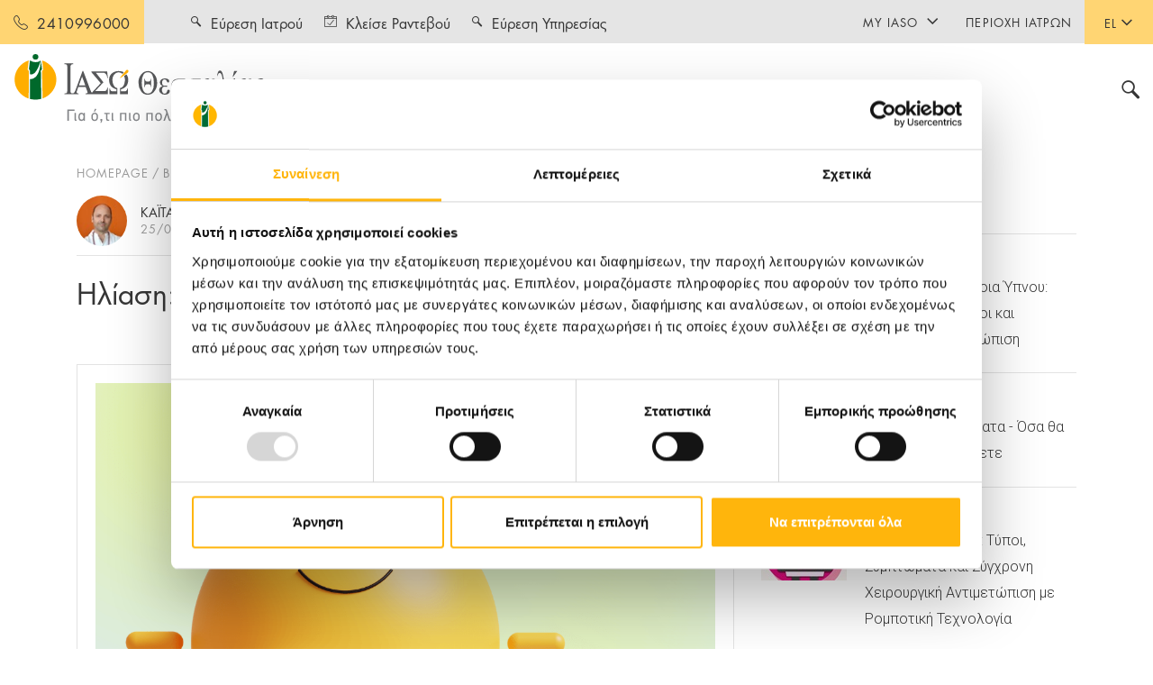

--- FILE ---
content_type: text/html; charset=utf-8
request_url: https://www.iaso.gr/thessalias/blog/details/blog/2023/07/25/iliasi-sibtomata-ke-antimetopisi-748
body_size: 18244
content:
 <!DOCTYPE html> <html lang="el"> <head> <meta charset="utf-8" /><script type="text/html" id="sf-tracking-consent-manager">
	<div id="tracking-consent-dialog" style="display:none" />
</script><script type="text/javascript" src="/WebResource.axd?d=DzHrpQl5URXarFHAtrmzFl2pqhDkn1KuL441-05Fy7s3ayyu408mshpPkSDay2RFBCebN1r5TTU7r-kUF074Z1mV39jjN2Xa19ofOzN-bNUe7DvFCDGnWMk5-vxjkA6rS7vKz0IVdENxOpSxnB8liBteth9U7SUMrxXhNAAnMIOla5eNzKEeIiXPyQ_OJGRk0&amp;t=638701959900000000">

</script> <meta name="viewport" content="width=device-width, initial-scale=1.0, maximum-scale=1.0, user-scalable=0, shrink-to-fit=no" /> <link rel="preconnect" href="https://fonts.gstatic.com"> <link rel="preload"
          href="https://fonts.googleapis.com/css2?family=Roboto:wght@300;400;500;700&display=swap"
          as="style"
          onload="this.onload=null;this.rel='stylesheet'" /> <noscript> <link href="https://fonts.googleapis.com/css2?family=Roboto:wght@300;400;500;700&display=swap"
              rel="stylesheet"
              type="text/css" /> </noscript> <title>
	Ηλίαση: Συμπτώματα και αντιμετώπιση
</title> <link href="/ResourcePackages/Iaso/assets/dist/css/main.min.css?v=1&amp;package=Iaso" rel="stylesheet" type="text/css" /><link href="/ResourcePackages/Iaso/assets/dist/css/iasofront.min.css?v=1&amp;package=Iaso" rel="stylesheet" type="text/css" />  <!-- Google Tag Manager --> <script data-cookieconsent="ignore">
            (function (w, d, s, l, i) {
                w[l] = w[l] || []; w[l].push({
                    'gtm.start':
                        new Date().getTime(), event: 'gtm.js'
                }); var f = d.getElementsByTagName(s)[0],
                    j = d.createElement(s), dl = l != 'dataLayer' ? '&l=' + l : ''; j.async = true; j.src =
                        'https://www.googletagmanager.com/gtm.js?id=' + i + dl; f.parentNode.insertBefore(j, f);
            })(window, document, 'script', 'dataLayer', 'GTM-MLHD73N');</script> <!-- End Google Tag Manager --> <script async data-cookieconsent="ignore" src="https://www.googletagmanager.com/gtag/js?id=G-X9P9DDR91C"></script> <script data-cookieconsent="ignore">
            window.dataLayer = window.dataLayer || [];
            function gtag() { dataLayer.push(arguments); }
            gtag('js', new Date());
            gtag('config', 'G-X9P9DDR91C');
        </script> <script data-cookieconsent="ignore">
            window.dataLayer = window.dataLayer || [];
            function gtag() { dataLayer.push(arguments); }
            gtag('consent', 'default', {
                'ad_storage': 'allowed',
                'analytics_storage': 'allowed',
                'wait_for_update': 2
            });
            //gtag('set', 'ads_data_redaction', true);
        </script> <script id="Cookiebot" src="https://consent.cookiebot.com/uc.js" data-cbid="4770fb1e-57ce-4594-bec5-71cca3398ced" data-culture="el" data-blockingmode="auto" type="text/javascript"></script>  <meta property="og:image:width" content="1200" /> <meta property="og:image:height" content="630" /> <link rel="apple-touch-icon" sizes="180x180" href="/apple-touch-icon.png"> <link rel="icon" type="image/png" sizes="32x32" href="/favicon-32x32.png"> <link rel="icon" type="image/png" sizes="16x16" href="/favicon-16x16.png"> <link rel="manifest" href="/site.webmanifest"> <link rel="mask-icon" href="/safari-pinned-tab.svg" color="#006c36"> <meta name="msapplication-TileColor" content="#ffffff"> <meta name="theme-color" content="#ffffff"> <style>
        .no-js #loader {
            display: none;
        }

        .js #loader {
            display: block;
            position: absolute;
            left: 100px;
            top: 0;
        }

        .se-pre-con {
            position: fixed;
            left: 0px;
            top: 0px;
            width: 100%;
            height: 100%;
            z-index: 9999;
            background: center no-repeat #fff;
        }

            .se-pre-con .outer {
                width: 100%;
                height: 100vh;
                display: flex;
            }

            .se-pre-con .inner {
                margin: auto;
            }

        .dot {
            width: 20px;
            height: 20px;
            margin-top: 10px;
            background: #f17298;
            border-radius: 100%;
            display: inline-block;
            animation: slide 1s infinite;
        }

            .dot:nth-child(3) {
                animation-delay: 0.1s;
                background: #f17298;
            }

            .dot:nth-child(4) {
                animation-delay: 0.2s;
                background: #8dc63f;
            }

            .dot:nth-child(5) {
                animation-delay: 0.3s;
                background: #6e8ba3;
            }

            .dot:nth-child(6) {
                animation-delay: 0.4s;
                background: #ffb50c;
            }



        @-moz-keyframes slide {
            0% {
                transform: scale(1);
            }

            50% {
                opacity: 0.3;
                transform: scale(2);
            }

            100% {
                transform: scale(1);
            }
        }

        @-webkit-keyframes slide {
            0% {
                transform: scale(1);
            }

            50% {
                opacity: 0.3;
                transform: scale(2);
            }

            100% {
                transform: scale(1);
            }
        }

        @-o-keyframes slide {
            0% {
                transform: scale(1);
            }

            50% {
                opacity: 0.3;
                transform: scale(2);
            }

            100% {
                transform: scale(1);
            }
        }

        @keyframes slide {
            0% {
                transform: scale(1);
            }

            50% {
                opacity: 0.3;
                transform: scale(2);
            }

            100% {
                transform: scale(1);
            }
        }
    </style> <script data-cookieconsent="ignore">
            document.addEventListener("DOMContentLoaded", function (event) {
                var seprecon = document.getElementById('seprecon');
                seprecon.style.display = "none";
                var outerpre = document.getElementById('outerpre');
                outerpre.style.display = "none";
                var innerpre = document.getElementById('innerpre');
                innerpre.style.display = "none";

            });

        </script> <script data-cookieconsent="ignore">
          var Literals = {"AcceptCookiesConsent":"Για να μπορέσετε να δείτε το video  \u003ca href=\u0027javascript:CookieConsent.renew()\u0027\u003eδώστε μας την συγκατάθεσή σας στα cookies Εμπορικής Προώθησης\u003c/a\u003e."};
    </script> <meta name="description" content="Η ηλίαση είναι ο πιο κοινός τύπος θερμοπληξίας και είναι μια κατάσταση που προκαλείται από την υπερθέρμανση του σώματός σας λόγω της παρατεταμένης έκθεσης στον ήλιο." /><meta property="og:description" content="Η ηλίαση είναι ο πιο κοινός τύπος θερμοπληξίας και είναι μια κατάσταση που προ..." /><meta property="og:title" content="Ηλίαση: Συμπτώματα και αντιμετώπιση" /><meta property="og:description" content="Η ηλίαση είναι ο πιο κοινός τύπος θερμοπληξίας και είναι μια κατάσταση που προκαλείται από την υπερθέρμανση του σώματός σας λόγω της παρατεταμένης έκθεσης ..." /><meta property="og:type" content="article" /><meta property="og:url" content="https://www.iaso.gr/thessalias/blog/details/blog/2023/07/25/iliasi-sibtomata-ke-antimetopisi-748" /><meta property="og:image" content="https://iaso.blob.core.windows.net/userfiles/images/default-source/blog-image-thess/02072021_sun.png?sfvrsn=2a6cad99_5" /><meta property="og:site_name" content="Thessalias" /><link href="/ResourcePackages/Iaso/assets/dist/css/iasothesalias.min.css?package=Iaso" media="all" rel="stylesheet" type="text/css" /><meta name="Generator" content="Sitefinity 15.2.8423.0 DX" /><link rel="canonical" href="https://www.iaso.gr/thessalias/blog/details/blog/2023/07/25/iliasi-sibtomata-ke-antimetopisi-748" /></head> <body> <!-- Google Tag Manager (noscript) --> <noscript> <iframe src="https://www.googletagmanager.com/ns.html?id=GTM-MLHD73N"
                height="0" width="0" style="display:none;visibility:hidden"></iframe> </noscript> <!-- End Google Tag Manager (noscript) --> <div class="se-pre-con" id="seprecon"> <div class="outer" id="outerpre"> <div class="inner text-center" id="innerpre"> <img src="/ResourcePackages/Iaso/assets/dist/images/loader-logo.svg" /><br /> <div class="dot"></div> <div class="dot"></div> <div class="dot"></div> <div class="dot"></div> </div> </div> </div> <div id="wrapper" class="hub-page"> <header id="header"> 


<div class="header-top d-flex justify-content-between">
        <span class="btn-link"><i class="icon-phone-outlined"></i><span><a href="tel:2410996000">2410996000</a></span></span>
<div class="lang-open-close">
    <a class="lang-opener" href="#">EL <i class="icon-arrow-chevron-down"></i></a>
        <div class="slide">
            <ul class="lang-list">
                    <li class="active">
                            <a href="" onclick="openLink('el'); return false;" class="selected">EL</a>
                    </li>
            </ul>
        </div>
</div>
</div>




<div class="header-bottom">
    <div class="container-fluid d-flex flex-wrap align-items-center justify-content-between">
        <strong class="logo d-lg-none">
                <a href="/thessalias/">
                    <img class="d-lg-none" width="278" height="82" src="/ResourcePackages/Iaso/assets/dist/images/logo-mobile-thes.svg" alt="Ιασώ Θεσσαλίας">
                    <img class="logo-desktop" width="278" height="82" src="/ResourcePackages/Iaso/assets/dist/images/15-logo-thes.svg" alt="Ιασώ Θεσσαλίας">
                    <img class="logo-fixed" width="51" height="55" src="/ResourcePackages/Iaso/assets/dist/images/logo-sign.svg" alt="Ιασώ Θεσσαλίας">
                </a>
        </strong>
        <div class="opener-holder">
            <div class="search-mobile d-lg-none">
                <a href="#search-popup" class="search-opener"><i class="icon-search"></i></a>
            </div>
            <a href="#" class="nav-opener"></a>
        </div>
    </div>
    <div class="nav-drop">
        <div class="nav-container">
            <div class="nav-wrapper">
                <div class="nav-holder">
                    <strong class="logo d-none d-lg-block">
                            <a href="/thessalias/">
                                <img class="d-lg-none" width="278" height="82" src="/ResourcePackages/Iaso/assets/dist/images/logo-mobile-thes.svg" alt="Ιασώ Θεσσαλίας">
                                <img class="logo-desktop" width="278" height="82" src="/ResourcePackages/Iaso/assets/dist/images/logo-thes.svg" alt="Ιασώ Θεσσαλίας">
                                <img class="logo-fixed" width="51" height="55" src="/ResourcePackages/Iaso/assets/dist/images/logo-sign.svg" alt="Ιασώ Θεσσαλίας">
                            </a>
                    </strong>
                    <nav id="nav">
                        <ul class="menu">
                                <li class="maternity">
                                    <a class="opener" data-href="/thessalias/maieytiki-gynaikologiki-kliniki" href="#">Μαιευτική - Γυναικολογική Κλινική</a>
                                    <div class="menu-drop">
                                            <div class="container">
                                                <div class="visit-clinic d-none d-lg-block">
                                                    <a class="btn btn-decor" href="/thessalias/maieytiki-gynaikologiki-kliniki">
                                                        <div class="tag-holder w-100">
                                                            <span>ΕΠΙΣΚΕΦΘΕΙΤΕ ΤΗΝ ΜΑΙΕΥΤΙΚΗ - ΓΥΝΑΙΚΟΛΟΓΙΚΗ ΚΛΙΝΙΚΗ</span><i class="icon-arrow-btn-right"></i>
                                                        </div>
                                                    </a>
                                                </div>
                                            </div>
                                        <div class="container">
                                                        <div class="menu-holder">
                
                
                
                    <ul class="submenu">
                            <li>
                                <a class="opener" data-href="/thessalias/maieytiki-gynaikologiki-kliniki/ypiresies" href="/thessalias/maieytiki-gynaikologiki-kliniki/ypiresies">ΥΠΗΡΕΣΙΕΣ</a>
                                <div class="submenu-drop">
                                        <ul class="second-menu">
                                                <li><a href="/thessalias/maieytiki-gynaikologiki-kliniki/ypiresies/maieytiki-kliniki">Μαιευτική Κλινική</a></li>
                                                <li><a href="/thessalias/maieytiki-gynaikologiki-kliniki/ypiresies/gynaikologiki-kliniki">Γυναικολογική Κλινική</a></li>
                                                <li><a href="/thessalias/maieytiki-gynaikologiki-kliniki/ypiresies/diagnostikos-tomeas">Διαγνωστικός Τομέας</a></li>
                                                <li><a href="/thessalias/maieytiki-gynaikologiki-kliniki/ypiresies/eidikes-monades">Ειδικές μονάδες</a></li>
                                                <li><a href="/thessalias/geniki-kliniki/ypiresies/tmima-check-up">Check up</a></li>
                                                <li><a href="https://www.iaso.gr/thessalias/geniki-kliniki/ypiresies/exoterika-iatreia/aggeioxeiroyrgoi">Εξωτερικά Ιατρεία</a></li>
                                        </ul>
                                </div>
                            </li>
                    </ul>
            </div>
            <div class="menu-holder">
                
                
                
                    <ul class="submenu">
                            <li>
                                <a class="opener" data-href="/thessalias/astheneis-episkeptes" href="/thessalias/astheneis-episkeptes">ΑΣΘΕΝΕΙΣ ΚΑΙ ΕΠΙΣΚΕΠΤΕΣ</a>
                                <div class="submenu-drop">
                                        <ul class="second-menu">
                                                <li><a href="/thessalias/astheneis-episkeptes/maieytiki-gynaikologiki-kliniki/odigos-astheni-maieytikis/eisagogi">Οδηγός Ασθενή Μαιευτικής Κλινικής</a></li>
                                                <li><a href="/thessalias/astheneis-episkeptes/maieytiki-gynaikologiki-kliniki/odigos-astheni-gynaikologikis-klinikis/eisagogi">Οδηγός Ασθενή Γυναικολογικής Κλινικής</a></li>
                                                <li><a href="/thessalias/astheneis-episkeptes/asfaleies/eopyy">Ασφάλειες</a></li>
                                                <li><a href="/thessalias/astheneis-episkeptes/xrisimes-plirofories/prosbasi">Χρήσιμες Πληροφορίες</a></li>
                                                <li><a href="/thessalias/astheneis-episkeptes/diethneis-astheneis">Διεθνείς Ασθενείς</a></li>
                                                <li><a href="/thessalias/astheneis-episkeptes/asthenofora">Ασθενοφόρα</a></li>
                                        </ul>
                                </div>
                            </li>
                            <li>
                                <a class="opener" data-href="/thessalias/maieytiki-gynaikologiki-kliniki/seminaria/progennitika" href="/thessalias/maieytiki-gynaikologiki-kliniki/seminaria/progennitika">ΣΕΜΙΝΑΡΙΑ</a>
                                <div class="submenu-drop">
                                        <ul class="second-menu">
                                                <li><a href="/thessalias/maieytiki-gynaikologiki-kliniki/seminaria/progennitika">Προγεννητικά &amp; Μεταγεννητικά</a></li>
                                        </ul>
                                </div>
                            </li>
                    </ul>
            </div>
            <div class="menu-holder">
                
                
                
                    <ul class="submenu">
                            <li>
                                <a class="opener" data-href="/thessalias/maieytiki-gynaikologiki-kliniki/moms-wellness" href="/thessalias/maieytiki-gynaikologiki-kliniki/moms-wellness">MOMS’ WELLNESS</a>
                                <div class="submenu-drop">
                                        <ul class="second-menu">
                                                <li><a href="/thessalias/maieytiki-gynaikologiki-kliniki/moms-wellness/imerologio-egkymosynis">Ημερολόγιο Εγκυμοσύνης</a></li>
                                                <li><a href="/thessalias/maieytiki-gynaikologiki-kliniki/moms-wellness/mitrikos-thilasmos">Μητρικός Θηλασμός</a></li>
                                                <li><a href="/thessalias/maieytiki-gynaikologiki-kliniki/moms-wellness/frontida-neogennitoy">Φροντίδα Νεογέννητου</a></li>
                                                <li><a href="/thessalias/maieytiki-gynaikologiki-kliniki/moms-wellness/nea-mitera">Νέα Μητέρα</a></li>
                                                <li><a href="/thessalias/maieytiki-gynaikologiki-kliniki/moms-wellness/diatrofi">Διατροφή</a></li>
                                                <li><a href="/thessalias/maieytiki-gynaikologiki-kliniki/moms-wellness/pilates-stin-egkymosyni">Pilates στην Εγκυμοσύνη</a></li>
                                                <li><a href="/thessalias/maieytiki-gynaikologiki-kliniki/moms-wellness/homefithome">Home Fit Home</a></li>
                                        </ul>
                                </div>
                            </li>
                    </ul>
            </div>
        <div class="menu-holder">
            <div class="btn-holder mt-4">
                                        <a href="/thessalias/news" target="_self" class="btn btn-decor btn-outline-secondary">ΝΕΑ - ΔΕΛΤΙΑ ΤΥΠΟΥ <i class="icon-arrow-btn-right"></i></a>
                        <a href="/thessalias/prosfores/oles-oi-prosfores" target="_self" class="btn btn-decor btn-outline-secondary">ΠΡΟΣΦΟΡΕΣ <i class="icon-arrow-btn-right"></i></a>
                        <a href="/thessalias/epikoinonia" target="_self" class="btn btn-decor btn-outline-secondary">ΕΠΙΚΟΙΝΩΝΙΑ <i class="icon-arrow-btn-right"></i></a>
            </div>
        </div>

                                        </div>
                                    </div>
                                </li>
                                <li class="general">
                                    <a class="opener" data-href="/thessalias/geniki-kliniki" href="#">Γενική Κλινική</a>
                                    <div class="menu-drop">
                                            <div class="container">
                                                <div class="visit-clinic d-none d-lg-block">
                                                    <a class="btn btn-decor" href="/thessalias/geniki-kliniki">
                                                        <div class="tag-holder w-100">
                                                            <span>ΕΠΙΣΚΕΦΘΕΙΤΕ ΤΗ ΓΕΝΙΚΗ ΚΛΙΝΙΚΗ</span><i class="icon-arrow-btn-right"></i>
                                                        </div>
                                                    </a>
                                                </div>
                                            </div>
                                        <div class="container">
                                                        <div class="menu-holder">
                
                
                
                    <ul class="submenu">
                            <li>
                                <a class="opener" data-href="/thessalias/geniki-kliniki/ypiresies" href="/thessalias/geniki-kliniki/ypiresies">ΥΠΗΡΕΣΙΕΣ</a>
                                <div class="submenu-drop">
                                        <ul class="second-menu">
                                                <li><a href="/thessalias/geniki-kliniki/ypiresies/diagnostikos-tomeas">Διαγνωστικός Τομέας</a></li>
                                                <li><a href="/thessalias/geniki-kliniki/ypiresies/pathologikos-tomeas">Παθολογικός Τομέας</a></li>
                                                <li><a href="/thessalias/geniki-kliniki/ypiresies/xeiroyrgikos-tomeas">Χειρουργικός Τομέας</a></li>
                                                <li><a href="/thessalias/geniki-kliniki/ypiresies/ogkologikos-tomeas">Ογκολογικός Τομέας</a></li>
                                                <li><a href="/thessalias/geniki-kliniki/ypiresies/eidikes-monades">Ειδικές Μονάδες</a></li>
                                                <li><a href="/thessalias/geniki-kliniki/ypiresies/tmima-check-up">Τμήμα Check-Up</a></li>
                                                <li><a href="https://www.iaso.gr/thessalias/geniki-kliniki/ypiresies">Εξωτερικά Ιατρεία</a></li>
                                                <li><a href="/thessalias/geniki-kliniki/ypiresies/ektakta-peristatika">Επείγοντα Περιστατικά</a></li>
                                                <li><a href="/thessalias/geniki-kliniki/ypiresies/ypiresies-apokatastasis-animus">Υπηρεσίες Αποκατάστασης ANIMUS ΚΑΑ</a></li>
                                                <li><a href="/thessalias/geniki-kliniki/ypiresies/iatreio-epemvatikis-diacheirisis-chroniou-ponou">Ιατρείο Επεμβατικής Διαχείρισης Χρόνιου Πόνου </a></li>
                                                <li><a href="/thessalias/geniki-kliniki/ypiresies/kentro-kardias">Κέντρο Καρδιάς</a></li>
                                        </ul>
                                </div>
                            </li>
                    </ul>
            </div>
            <div class="menu-holder">
                
                
                
                    <ul class="submenu">
                            <li>
                                <a class="opener" data-href="/thessalias/astheneis-episkeptes" href="/thessalias/astheneis-episkeptes">ΑΣΘΕΝΕΙΣ ΚΑΙ ΕΠΙΣΚΕΠΤΕΣ</a>
                                <div class="submenu-drop">
                                        <ul class="second-menu">
                                                <li><a href="/thessalias/astheneis-episkeptes/geniki-kliniki/odigos-esoterikon-asthenon/nosileia">Οδηγός Εσωτερικών Ασθενών</a></li>
                                                <li><a href="/thessalias/astheneis-episkeptes/asfaleies/eopyy">Ασφάλειες</a></li>
                                                <li><a href="/thessalias/astheneis-episkeptes/xrisimes-plirofories/prosbasi">Χρήσιμες Πληροφορίες</a></li>
                                                <li><a href="/thessalias/astheneis-episkeptes/diethneis-astheneis">Διεθνείς Ασθενείς</a></li>
                                                <li><a href="/thessalias/astheneis-episkeptes/asthenofora">Ασθενοφόρα</a></li>
                                        </ul>
                                </div>
                            </li>
                    </ul>
            </div>
        <div class="menu-holder">
            <div class="btn-holder mt-4">
                                        <a href="/thessalias/news" target="_self" class="btn btn-decor btn-outline-secondary">ΝΕΑ - ΔΕΛΤΙΑ ΤΥΠΟΥ <i class="icon-arrow-btn-right"></i></a>
                        <a href="/thessalias/prosfores/oles-oi-prosfores" target="_self" class="btn btn-decor btn-outline-secondary">ΠΡΟΣΦΟΡΕΣ <i class="icon-arrow-btn-right"></i></a>
                        <a href="/thessalias/epikoinonia" target="_self" class="btn btn-decor btn-outline-secondary">ΕΠΙΚΟΙΝΩΝΙΑ <i class="icon-arrow-btn-right"></i></a>
            </div>
        </div>

                                        </div>
                                    </div>
                                </li>
                                <li class="group">
                                    <a class="opener" data-href="/thessalias/omilos" href="#">Ο Όμιλος</a>
                                    <div class="menu-drop">
                                        <div class="container">
                                                        <div class="menu-holder">
                
                
                
                    <ul class="submenu">
                            <li>
                                <a class="opener" data-href="/thessalias/omilos/poioi-eimaste" href="/thessalias/omilos/poioi-eimaste">ΠΟΙΟΙ ΕΙΜΑΣΤΕ</a>
                                <div class="submenu-drop">
                                        <ul class="second-menu">
                                                <li><a href="/thessalias/omilos/poioi-eimaste/i-kliniki">Η Kλινική ΙΑΣΩ Θεσσαλίας</a></li>
                                                <li><a href="/thessalias/omilos/poioi-eimaste/apostoli-orama">Αποστολή - Όραμα</a></li>
                                                <li><a href="/thessalias/omilos/poioi-eimaste/istoria">Ιστορία</a></li>
                                                <li><a href="/thessalias/omilos/poioi-eimaste/dioikisi/iaso-thessalias-ae">Διοίκηση</a></li>
                                        </ul>
                                </div>
                            </li>
                            <li>
                                <a class="opener" data-href="/thessalias/omilos/anthropino-dynamiko" href="/thessalias/omilos/anthropino-dynamiko">ΑΝΘΡΩΠΙΝΟ ΔΥΝΑΜΙΚΟ</a>
                                <div class="submenu-drop">
                                        <ul class="second-menu">
                                                <li><a href="/thessalias/omilos/anthropino-dynamiko/ekpaideysi">Εκπαίδευση</a></li>
                                                <li><a href="/thessalias/omilos/anthropino-dynamiko/paroxes">Παροχές</a></li>
                                                <li><a href="/thessalias/omilos/anthropino-dynamiko/eykairies-karieras">Ευκαιρίες Καριέρας</a></li>
                                        </ul>
                                </div>
                            </li>
                    </ul>
            </div>
            <div class="menu-holder">
                
                
                
                    <ul class="submenu">
                            <li>
                                <a class="opener" data-href="/thessalias/omilos/poiotita-asfaleia" href="/thessalias/omilos/poiotita-asfaleia">ΠΟΙΟΤΗΤΑ ΚΑΙ ΑΣΦΑΛΕΙΑ</a>
                                <div class="submenu-drop">
                                        <ul class="second-menu">
                                                <li><a href="/thessalias/omilos/poiotita-asfaleia/politiki-poiotitas">Πολιτική ποιότητας</a></li>
                                                <li><a href="/thessalias/omilos/poiotita-asfaleia/politiki-biosimotitas">Πολιτική Βιωσιμότητας</a></li>
                                                <li><a href="/thessalias/omilos/poiotita-asfaleia/diaxeirisi-paraponon">Διαχείριση παραπόνων</a></li>
                                                <li><a href="/thessalias/omilos/poiotita-asfaleia/pistopoiiseis">Πιστοποιήσεις</a></li>
                                        </ul>
                                </div>
                            </li>
                    </ul>
            </div>
        <div class="menu-holder">
            <div class="btn-holder ">
                    <div class="card-block d-md-block mobile-card-top">
                        <div class="card-bg-img bg-img" style="background-image: url('https://iaso.blob.core.windows.net/userfiles/images/default-source/menu-banners/csr.png?sfvrsn=af33e55b_9');"></div>
                        <a href="https://www.iaso.gr/thessalias/omilos/etairiki-koinoniki-eythyni" target="_blank" class="btn btn-decor">Εταιρική Κοινωνική Ευθύνη <i class="icon-arrow-btn-right"></i></a>
                    </div>
                                        <a href="/thessalias/news" target="_self" class="btn btn-decor btn-outline-secondary">ΝΕΑ - ΔΕΛΤΙΑ ΤΥΠΟΥ <i class="icon-arrow-btn-right"></i></a>
                        <a href="/thessalias/doctors-area" target="_self" class="btn btn-decor btn-outline-secondary">ΠΕΡΙΟΧΗ ΙΑΤΡΩΝ <i class="icon-arrow-btn-right"></i></a>
                        <a href="/thessalias/doctors-area/events/all-events" target="_self" class="btn btn-decor btn-outline-secondary">ΕΚΔΗΛΩΣΕΙΣ <i class="icon-arrow-btn-right"></i></a>
                        <a href="/thessalias/omilos/anakoinoseis-enimerosi-ependiton/2024" target="_self" class="btn btn-decor btn-outline-secondary">ΑΝΑΚΟΙΝΩΣΕΙΣ - ΕΝΗΜΕΡΩΣΗ ΕΠΕΝΔΥΤΩΝ  <i class="icon-arrow-btn-right"></i></a>
                        <a href="/thessalias/omilos/ypostiriktika-tmimata" target="_self" class="btn btn-decor btn-outline-secondary">ΥΠΟΣΤΗΡΙΚΤΙΚΑ ΤΜΗΜΑΤΑ <i class="icon-arrow-btn-right"></i></a>
                        <a href="/thessalias/epikoinonia" target="_self" class="btn btn-decor btn-outline-secondary">ΕΠΙΚΟΙΝΩΝΙΑ <i class="icon-arrow-btn-right"></i></a>
            </div>
        </div>

                                        </div>
                                    </div>
                                </li>

                        </ul>
                    </nav>
                    <div class="search-desktop d-none d-lg-block">
                        <a href="#search-popup" class="search-opener"><i class="icon-search"></i></a>
                    </div>
                </div>
                <div class="add-block">
                    <ul class="help-links">
                            <li><a class="btn-link" href="/thessalias/find-a-doctor" target="_self"><i class="icon-search"></i><span>Εύρεση Ιατρού</span></a></li>
                            <li><a class="btn-link" href="/thessalias/make-an-appointment" target="_self"><i class="icon-appointment"></i><span>Κλείσε Ραντεβού</span></a></li>
                            <li><a class="btn-link" href="/thessalias/find-a-service" target="_self"><i class="icon-search"></i><span>Εύρεση Υπηρεσίας</span></a></li>
                    </ul>
                    <ul class="info-links">
        <li>
            <div class="info-open-close">
                <a href="#" class="info-opener">My IASO<i class="icon-arrow-chevron-right"></i></a>
                <div class="slide">
                    <ul class="links-list">
                                    <li>
                <a href="/thessalias/my-iaso/my-club-card" target="_self">My club card</a>
            </li>
            <li>
                <a href="/thessalias/my-iaso/storgi-gia-mia-zoi" target="_self">Στοργή για μια Ζωή</a>
            </li>

                    </ul>
                </div>
            </div>
        </li>
            <li>
                <a href="/thessalias/doctors-area" target="_self"><span>Περιοχή Ιατρών</span></a>
            </li>
                    </ul>
                </div>
            </div>
        </div>
    </div>
</div>










 </header> <main id="main"> 
<section class="doctors-section" id="pagesection">
    <div id="Contentplaceholder1_T6F55BE06003_Col00" class="container sf_colsIn" data-sf-element="Container" data-placeholder-label="Container Page Section">


<script data-cookieconsent="ignore" type="application/ld+json">
    {
    "@context": "https://schema.org",
    "@type": "BreadcrumbList",
    "itemListElement": [
    {"@type": "ListItem","position": "1","name": "HOMEPAGE","item": "https://www.iaso.gr/thessalias" },{"@type": "ListItem","position": "2","name": "BLOG","item": "https://www.iaso.gr/thessalias/blog" },{"@type": "ListItem","position": "3","name": "ΗΛΙΑΣΗ: ΣΥΜΠΤΩΜΑΤΑ ΚΑΙ ΑΝΤΙΜΕΤΩΠΙΣΗ" }
    ]
    }
</script>
<nav aria-label="breadcrumb" aria-label="Full path to the current page">
    <ol class="breadcrumb">
                <li class="breadcrumb-item"><a href="/thessalias">HOMEPAGE </a></li>
                <li class="breadcrumb-item"><a href="/thessalias/blog">BLOG </a></li>
    </ol>
</nav>

<script data-cookieconsent="ignore">
    var sectionpageCss = 'blog-post-section';
</script>
<div id="Contentplaceholder1_C015_Col00" class="row sf_colsIn" data-sf-element="Row" data-placeholder-label="Row">
    <article id="Contentplaceholder1_C015_Col01" class="sf_colsIn article col-md-7 col-lg-8" data-sf-element="article 1" data-placeholder-label="article 1">


<div class="blog-detail" >
    <div class="article-info card-blog">

<div class='card-info-author'>                        <div class="author-img">
                        <img class="lazy" width="60" height="60" data-src='https://iaso.blob.core.windows.net/userfiles/images/default-source/doctors/kaitinidis.tmb-60x60 resi.jpg?sfvrsn=ccb02cf2_2' alt='ΚΑΪΤΑΝΙΔΗΣ ΚΩΝΣΤΑΝΤΙΝΟΣ' title='ΚΑΪΤΑΝΙΔΗΣ ΚΩΝΣΤΑΝΤΙΝΟΣ' />
                </div>




        <div class="info-block">
            <strong class="h6">ΚΑΪΤΑΝΙΔΗΣ ΚΩΝΣΤΑΝΤΙΝΟΣ</strong>
            <time datetime="25/07/2023, 00:00 πμ">25/07/2023</time>
        </div>

        </div>


        <ul class="tags-list">
                    <li class="tag tag-pill general-thessalias">Γενική Κλινική </li>

        </ul>
    </div>
    <h1 class="h2" >Ηλίαση: Συμπτώματα και αντιμετώπιση</h1>
    <div class="info-holder">
        

    <ul class="social-networks" >
            <li class="facebook">
                <!-- Facebook -->
                <a href="javascript:openShareWindow('https://www.facebook.com/sharer.php?u=https://www.iaso.gr/thessalias/blog/details/blog/2023/07/25/iliasi-sibtomata-ke-antimetopisi-748','Facebook')"><span class="icon-facebook-circle"></span></a>
            </li>
                    <li class="twitter">
                <!-- Twitter -->
                <a href="javascript:openShareWindow('https://twitter.com/share?url=https://www.iaso.gr/thessalias/blog/details/blog/2023/07/25/iliasi-sibtomata-ke-antimetopisi-748','Twitter')"><span class="icon-twitter-circle"></span></a>
            </li>
                    <li class="linkedin">
                <!-- LinkedIn -->
                <a href="javascript:openShareWindow('https://www.linkedin.com/shareArticle?mini=true&url=https://www.iaso.gr/thessalias/blog/details/blog/2023/07/25/iliasi-sibtomata-ke-antimetopisi-748','LinkedIn')"><span class="icon-linkedin-circle"></span></a>
            </li>
            </ul>

<script>
    function reportData(url, title) {
        DataIntelligenceSubmitScript._client.sentenceClient.writeSentence({
            predicate: 'Shared on SM ' + title,
            object: url
        });
    }

    function openShareWindow(url, TitleOfShare) {
            var winWidth = 520;
            var winHeight = 400;
            var winTop = (screen.height / 2) - (winHeight / 2);
            var winLeft = (screen.width / 2) - (winWidth / 2);

        window.open(url, 'sharer', 'top=' + winTop + ',left=' + winLeft + ',toolbar=0,status=0,width=' + winWidth + ',height=' + winHeight);

        var sharedURL = url.replace("https://twitter.com/share?url=", "").replace("https://www.linkedin.com/shareArticle?mini=true&url=", "").replace("https://www.facebook.com/sharer.php?u=", "")

        //if (window.DataIntelligenceSubmitScript) {
        //    reportData(sharedURL, TitleOfShare);
        //} else {
        //    if (window.addEventListener) {
        //        window.addEventListener('decclientready', function () { reportData(sharedURL, TitleOfShare) }, false);
        //    } else if (window.attachEvent) {
        //        window.attachEvent('decclientready', function () { reportData(sharedURL, TitleOfShare) });
        //    }
        //}
        }

    
    //!function (a, b, c) { var d, e, f; d = "PIN_" + ~~((new Date).getTime() / 864e5), a[d] ? a[d] += 1 : (a[d] = 1, a.setTimeout(function () { e = b.getElementsByTagName("SCRIPT")[0], f = b.createElement("SCRIPT"), f.type = "text/javascript", f.async = !0, f.src = c.mainUrl + "?" + Math.random(), e.parentNode.insertBefore(f, e) }, 10)) }(window, document, { mainUrl: "//assets.pinterest.com/js/pinit_main.js" });
</script>

        <div class="text-block">


                    <div class="offer-text-img">

                        <picture>
                            <source srcset="https://iaso.blob.core.windows.net/userfiles/images/default-source/blog-image-thess/02072021_sun.png?sfvrsn=2a6cad99_5" media="(max-width: 767px)">
                            <source srcset="https://iaso.blob.core.windows.net/userfiles/images/default-source/blog-image-thess/02072021_sun.png?sfvrsn=2a6cad99_5">
                            <img class="lazy" data-src="https://iaso.blob.core.windows.net/userfiles/images/default-source/blog-image-thess/02072021_sun.png?sfvrsn=2a6cad99_5" alt="ηλίαση συμπτώματα και αντιμετώπιση" title="ηλίαση συμπτώματα και αντιμετώπιση">
                        </picture>
                    </div>
            <p>Η ηλίαση είναι ο πιο κοινός τύπος θερμοπληξίας και είναι μια κατάσταση που προκαλείται από την υπερθέρμανση του σώματός σας λόγω της παρατεταμένης έκθεσης στον ήλιο.</p><p>Απαιτεί <a href="/thessalias/geniki-kliniki/ypiresies/pathologikos-tomeas/pathologiko/pathologiko-tmima">επείγουσα θεραπεία</a> καθώς μπορεί να βλάψει τον εγκέφαλο, την καρδιά, τους νεφρούς και τους μυς σας. Η ζημιά επιδεινώνεται όσο περισσότερο καθυστερεί η θεραπεία, αυξάνοντας τον κίνδυνο σοβαρών επιπλοκών</p><h2>Ηλίαση: Συμπτώματα</h2><p>Τα σημάδια και τα συμπτώματα ηλίασης περιλαμβάνουν:</p><ul><li><b>Υψηλό πυρετό</b>: το κύριο σημάδι θερμοπληξίας είναι θερμοκρασία σώματος 38-39 C ή υψηλότερη.</li><li><b>Διαταραχές συνείδησης</b>: από θερμοπληξία μπορούν να προκύψουν σύγχυση, ταραχή, διαταραχές στην ομιλία, ευερεθιστότητα, παραλήρημα, επιληπτικές κρίσεις.</li><li><b>Υπόταση</b></li><li><b>Εφίδρωση</b></li><li><b>Ναυτία και έμετο</b>: μπορεί να προκαλέσει ανακατωσούρα στο στομάχι ή εμετό.</li><li><b>Ερυθρότητα στο δέρμα</b>: το δέρμα σας μπορεί να γίνει κόκκινο καθώς αυξάνεται η θερμοκρασία του σώματός σας.</li><li><b>Ταχύπνοια</b>: η αναπνοή σας μπορεί να γίνει γρήγορη και ρηχή.</li><li><b>Αύξηση του καρδιακού ρυθμού</b>: ο παλμός σας μπορεί να αυξηθεί σημαντικά, επειδή το θερμικό σοκ δημιουργεί τεράστιο βάρος στην καρδιά σας για να σας βοηθήσει να δροσίσετε το σώμα σας.</li><li><b>Πονοκέφαλο:</b> το κεφάλι σας μπορεί να είναι βαρύ και να βουίζει.</li></ul><h2><b>Ηλίαση: Πότε πρέπει να επισκεφθείτε γιατρό</b></h2><p>Σε περίπτωση σοβαρής ηλίασης, δηλαδή, θερμοπληξίας μπορεί να εκδηλωθούν σπασμοί, παραισθήσεις και παραλήρημα. Αρκετές φορές υπάρχει ανιδρωσία, ακούσια ούρηση και αφόδευση και η θερμοκρασία του σώματος μπορεί να φτάσει στους 41 βαθμούς Κελσίου.</p><p>Στην περίπτωση της θερμοπληξίας ο ασθενής είναι σοβαρά πάσχων και πρέπει άμεσα να μεταφέρεται σε <a href="/thessalias/geniki-kliniki">νοσηλευτικό ίδρυμα</a>, όπου γίνεται θεραπεία με ενδοφλέβια χορήγηση υγρών και εντατική παρακολούθηση των ζωτικών παραμέτρων.</p><p>Στο στάδιο αυτό, εάν η σοβαρή ηλίαση δεν αντιμετωπιστεί άμεσα μπορεί να είναι απειλητική και για την ίδια τη ζωή.</p><h2><b>Ηλίαση: Πρώτες βοήθειες και θεραπεία</b></h2><p>Λάβετε άμεση δράση για να δροσίσετε το υπερθερμασμένο σώμα:</p><ul><li>Βάλτε το άτομο σε σκιερό μέρος ή σε εσωτερικό χώρο.</li><li>Αφαιρέστε τα περιττά ρούχα.</li><li>Φροντίστε για άμεση ενυδάτωση, καταναλώνοντας άφθονο νερό.</li><li>Δροσίστε το άτομο με τα διαθέσιμα μέσα. Κάντε του ένα δροσερό ντους, ή ψεκάστε το με νερό, τοποθετήστε παγοκύστες ή κρύες, υγρές πετσέτες στο κεφάλι του, στο λαιμό, στις μασχάλες και στη βουβωνική χώρα.</li></ul><h2><b>Ηλίαση: Αιτίες</b></h2><p>Η ηλίαση είναι αποτέλεσμα παρατεταμένης εκθέσεως στον ήλιο. Εμφανίζεται συχνότερα σε βρέφη, σε ηλικιωμένα άτομα και σε άτομα με χρόνια νοσήματα. Η κατάσταση αυτή μπορεί να προκληθεί από:</p><ul><li>Αφυδάτωση, αν δεν πίνετε αρκετό νερό για να αναπληρώσετε τα υγρά που χάνονται λόγω της εφίδρωσης</li><li>Κατανάλωση αλκοόλ, η οποία μπορεί να επηρεάσει την ικανότητα του σώματός σας να ρυθμίζει τη θερμοκρασία του</li><li>Πολλά ρούχα που εμποδίζουν το σώμα σας να δροσιστεί</li><li>Παρατεταμένη παραμονή, έντονη εργασία, στρες, γυμναστική σε θερμό περιβάλλον με υψηλή υγρασία και άπνοια, ειδικά όταν δεν λαμβάνονται και τα απαραίτητα μέτρα ατομικής προστασίας π.χ. καπέλο, σκίαση χώρου, χρήση τεχνητών μέσων δροσισμού όπως κλιματισμός
- ανεμιστήρες κ.λπ.</li></ul><h2><b>Ηλίαση: Παράγοντες κινδύνου</b></h2><p>Οποιοσδήποτε μπορεί να πάθει ηλίαση, αλλά υπάρχουν παράγοντες αυξάνουν τον κίνδυνο:</p><ul><li><b>Ηλικία:</b> η ικανότητά σας να αντιμετωπίσετε την ακραία θερμότητα εξαρτάται από τη δύναμη του κεντρικού νευρικού σας συστήματος. Στα πολύ νεαρά άτομα, το κεντρικό νευρικό σύστημα δεν είναι πλήρως ανεπτυγμένο και σε ενήλικες άνω των 65 ετών, το
κεντρικό νευρικό σύστημα αρχίζει να φθείρεται, γεγονός που καθιστά το σώμα σας λιγότερο ικανό να αντιμετωπίσει τις αλλαγές στη θερμοκρασία του σώματος. Και οι δύο ηλικιακές ομάδες συνήθως δυσκολεύονται να παραμείνουν ενυδατωμένες, γεγονός που
αυξάνει επίσης τον κίνδυνο.</li><li><b>Άσκηση σε ζεστό καιρό:</b> η συμμετοχή σε αθλήματα, όπως ποδόσφαιρο ή αγώνες μεγάλων αποστάσεων, σε υψηλές θερμοκρασίες μπορούν να οδηγήσουν σε ηλίαση.</li><li><b>Ξαφνική έκθεση σε υψηλές θερμοκρασίες:</b> μπορεί να είστε πιο ευαίσθητοι εάν εκτεθείτε σε μια ξαφνική αύξηση της θερμοκρασίας, ή επισκεφθείτε περιοχή με θερμότερο κλίμα. Περιορίστε τη δραστηριότητα για αρκετές ημέρες για να επιτρέψετε στον εαυτό
σας να προσαρμοστεί στην αλλαγή.</li><li><b>Η έλλειψη συστήματος κλιματισμού:</b> ο κλιματισμός είναι ο πιο αποτελεσματικός τρόπος για να δροσίσετε την ατμόσφαιρα και να μειώσετε την υγρασία.</li><li><b>Ορισμένα φάρμακα: </b>μερικά φάρμακα επηρεάζουν την ικανότητα του σώματός σας να παραμένει ενυδατωμένο και να ανταποκρίνεται στην υψηλή θερμοκρασία. Να είστε ιδιαίτερα προσεκτικοί σε ζεστό καιρό εάν παίρνετε αντικαταθλιπτικά, διουρητικά β- blockers,
κάποια αντιδιαβητικά χάπια κ.λπ.</li><li><b>Η κατάσταση υγείας:</b> ορισμένα χρόνια νοσήματα, όπως καρδιακές ή πνευμονικές παθήσεις, μπορεί να αυξήσουν τον κίνδυνο θερμοπληξίας.</li></ul><h2><b>Ηλίαση: Πρόληψη</b></h2><p>Ακολουθήστε αυτά τα βήματα για να την αποφύγετε:</p><ul><li><b>Αποφεύγετε την έκθεση στον ήλιο:</b> ιδιαίτερα κατά τις ώρες 11:00π.μ. – 17:00π.μ.</li><li><b>Προστατευθείτε από τα ηλιακά εγκαύματα. </b>Προστατεύστε τον εαυτό σας σε εξωτερικούς χώρους φορώντας καπέλο και γυαλιά ηλίου και χρησιμοποιήστε αντηλιακό με υψηλό δείκτη προστασίας.</li><li><b>Φορέστε άνετα και ελαφριά ρούχα. </b>Τα πολλά ή στενά ρούχα δεν επιτρέπουν την πτώση της θερμοκρασίας του σώματος.</li><li><b>Πίνετε πολλά υγρά. </b>Η διαρκής ενυδατωμένη θα βοηθήσει το σώμα σας να ιδρώσει και να διατηρήσει μια κανονική θερμοκρασία σώματος.</li><li><b>Αποφύγετε την κατανάλωση αλκοόλ</b></li><li><b>Καταναλώστε ελαφριά γεύματα,</b> τα οποία πρέπει να περιλαμβάνουν άφθονα φρούτα και λαχανικά</li><li><b>Αποφύγετε την έντονη σωματική δραστηριότητα. </b>Προσπαθήστε να προγραμματίσετε την άσκηση ή τη σωματική εργασία για τις πιο δροσερές ώρες της ημέρας.</li></ul><p>Η ηλίαση είναι προβλέψιμη και αποτρέψιμη. Ακολουθήστε τις παραπάνω συμβουλές για να περάσετε ένα καλοκαίρι χωρίς περιπέτειες και απρόοπτα!</p><p><i>Κωνσταντίνος Καϊτανίδης,<br>Παθολόγος<br>Διευθυντής Τμήματος Εκτάκτων Περιστατικών ΙΑΣΩ Θεσσαλία</i></p>

        </div>
        



        
        <ul class="category-list">
                        <li><a class="category" href="/thessalias/blog/tags/andras">Άνδρας</a></li>
                        <li><a class="category" href="/thessalias/blog/tags/gineka">Γυναίκα</a></li>

        </ul>
    </div>


        <div class="card-author card-blog">
            <h3>Συντάκτης Άρθρου</h3>

                <div class="card-info-author">
                    <div class="author-img">
                            <img class="lazy" data-src='https://iaso.blob.core.windows.net/userfiles/images/default-source/doctors/kaitinidis.tmb-60x60 resi.jpg?sfvrsn=ccb02cf2_2' width="60" height="60" alt='ΚΑΪΤΑΝΙΔΗΣ ΚΩΝΣΤΑΝΤΙΝΟΣ' title='ΚΑΪΤΑΝΙΔΗΣ ΚΩΝΣΤΑΝΤΙΝΟΣ' />
                    </div>
                    <div class="info-block">
                        <strong class="h6">ΚΑΪΤΑΝΙΔΗΣ ΚΩΝΣΤΑΝΤΙΝΟΣ</strong>

                        <p>
ΠΑΘΟΛΟΓΟΣ                        </p>
                    </div>
                </div>
                <a class="link-more" href="/thessalias/find-a-doctor/doctor/kaitanidis-konstantinos"><span>Δείτε κι άλλα άρθρα του ιατρού</span> <i class="icon-arrow-btn-right"></i></a>
        </div>


            <div class="post-section">
                <h4>Σχετικά Άρθρα</h4>
                <div class="post-slider">
                        <div>
                            <article class="card card-blog">
                                <a href="https://www.iaso.gr/thessalias/blog/details/blog/2025/06/10/myokarditida-flegmoni-kardias-symptomata-therapeia" class="card-img">
                                        <img class="lazy" data-src='https://iaso.blob.core.windows.net/userfiles/images/default-source/blogs/thess-blog-muokarditida.tmb-350x245.png?sfvrsn=8967fe03_1' alt='Μυοκαρδίτιδα: Συμπτώματα, Αιτίες και Θεραπεία για τη Φλεγμονή της Καρδιάς' title='Μυοκαρδίτιδα: Συμπτώματα, Αιτίες και Θεραπεία για τη Φλεγμονή της Καρδιάς' />
                                </a>
                                <div class="card-body">
                                    <div class="card-info-holder">
                                        <div class="card-info-author">
                                            <div class="author-img">


                                                            <img class="lazy" data-src='https://iaso.blob.core.windows.net/userfiles/images/default-source/doctors/koutrakis.tmb-60x60 resi.jpg?sfvrsn=a5053eaf_2' alt='ΚΟΥΤΡΑΚΗΣ ΚΩΝΣΤΑΝΤΙΝΟΣ' title='ΚΟΥΤΡΑΚΗΣ ΚΩΝΣΤΑΝΤΙΝΟΣ' width="32" height="32" />
                                            </div>
                                            <div class="info-block">

                                                <strong class="h6">ΚΟΥΤΡΑΚΗΣ ΚΩΝΣΤΑΝΤΙΝΟΣ</strong>
                                                <time datetime="10/06/2025">10/06/2025</time>
                                            </div>
                                        </div>
                                        <div class="tlt-card">Μυοκαρδίτιδα: Συμπτώματα, Αιτίες και Θεραπεία για τη Φλεγμονή της Καρδιάς</div>
                                    </div>
                                                <span class="tag general-thessalias">Γενική Κλινική </span>

                                </div>
                            </article>
                        </div>
                        <div>
                            <article class="card card-blog">
                                <a href="https://www.iaso.gr/thessalias/blog/details/blog/2025/05/26/thyroeidectomy-asfaleia-epemvasis" class="card-img">
                                        <img class="lazy" data-src='https://iaso.blob.core.windows.net/userfiles/images/default-source/blogs/thiroidis-thess-blog.tmb-350x245.png?sfvrsn=92412376_1' alt='Ολική Θυρεοειδεκτομή: Πόσο Ασφαλής Είναι η Επέμβαση Σήμερα;' title='Ολική Θυρεοειδεκτομή: Πόσο Ασφαλής Είναι η Επέμβαση Σήμερα;' />
                                </a>
                                <div class="card-body">
                                    <div class="card-info-holder">
                                        <div class="card-info-author">
                                            <div class="author-img">


                                                            <img class="lazy" data-src='https://iaso.blob.core.windows.net/userfiles/images/default-source/doctorsthess/profile_image4140_5d183ee2e1c8db80206917eadf0eb22d.tmb-60x60 resi.jpg?sfvrsn=d13fd908_2' alt='ΚΟΡΑΗΣ ΧΡΗΣΤΟΣ' title='ΚΟΡΑΗΣ ΧΡΗΣΤΟΣ' width="32" height="32" />
                                            </div>
                                            <div class="info-block">

                                                <strong class="h6">ΚΟΡΑΗΣ ΧΡΗΣΤΟΣ</strong>
                                                <time datetime="26/05/2025">26/05/2025</time>
                                            </div>
                                        </div>
                                        <div class="tlt-card">Ολική Θυρεοειδεκτομή: Πόσο Ασφαλής Είναι η Επέμβαση Σήμερα;</div>
                                    </div>
                                                <span class="tag general-thessalias">Γενική Κλινική </span>

                                </div>
                            </article>
                        </div>
                        <div>
                            <article class="card card-blog">
                                <a href="https://www.iaso.gr/thessalias/blog/details/blog/2025/05/19/ifne-crohn-kai-elkodis-kolitida-pliris-odigos" class="card-img">
                                        <img class="lazy" data-src='https://iaso.blob.core.windows.net/userfiles/images/default-source/blogs/ifne.tmb-350x245.png?sfvrsn=89ae046_1' alt='Ιδιοπαθή Φλεγμονώδη Νοσήματα του Εντέρου (ΙΦΝΕ): Συμπτώματα, Διάγνωση και Θερα...' title='Ιδιοπαθή Φλεγμονώδη Νοσήματα του Εντέρου (ΙΦΝΕ): Συμπτώματα, Διάγνωση και Θερα...' />
                                </a>
                                <div class="card-body">
                                    <div class="card-info-holder">
                                        <div class="card-info-author">
                                            <div class="author-img">


                                                            <img class="lazy" data-src='https://iaso.blob.core.windows.net/userfiles/images/default-source/doctors/iasothessalias-avatar-female.tmb-60x60 resi.png?sfvrsn=2352c064_2' alt='ΚΑΤΕΡΗ ΧΡΙΣΤΙΝΑ' title='ΚΑΤΕΡΗ ΧΡΙΣΤΙΝΑ' width="32" height="32" />
                                            </div>
                                            <div class="info-block">

                                                <strong class="h6">ΚΑΤΕΡΗ ΧΡΙΣΤΙΝΑ</strong>
                                                <time datetime="19/05/2025">19/05/2025</time>
                                            </div>
                                        </div>
                                        <div class="tlt-card">Ιδιοπαθή Φλεγμονώδη Νοσήματα του Εντέρου (ΙΦΝΕ): Συμπτώματα, Διάγνωση και Θερα...</div>
                                    </div>
                                                <span class="tag general-thessalias">Γενική Κλινική </span>

                                </div>
                            </article>
                        </div>
                        <div>
                            <article class="card card-blog">
                                <a href="https://www.iaso.gr/thessalias/blog/details/blog/2024/11/14/pankosmia-imera-poiotitas" class="card-img">
                                        <img class="lazy" data-src='https://iaso.blob.core.windows.net/userfiles/images/default-source/blogs/poiotita.tmb-350x245.png?sfvrsn=feae3bd5_1' alt='Παγκόσμια Ημέρα Ποιότητας' title='Παγκόσμια Ημέρα Ποιότητας' />
                                </a>
                                <div class="card-body">
                                    <div class="card-info-holder">
                                        <div class="card-info-author">
                                            <div class="author-img">


                                                    <i class="icon-avatar emtpyavatar"></i>
                                            </div>
                                            <div class="info-block">

                                                <strong class="h6">Καλλιόπη Μεγαλέμου</strong>
                                                <time datetime="14/11/2024">14/11/2024</time>
                                            </div>
                                        </div>
                                        <div class="tlt-card">Παγκόσμια Ημέρα Ποιότητας</div>
                                    </div>
                                                <span class="tag general">Γενική Κλινική</span>
                                                <span class="tag iaso-thessalias">ΙΑΣΩ Θεσσαλίας</span>
                                                <span class="tag maternity">Μαιευτική - Γυναικολογική</span>
                                                <span class="tag pediatric">Παιδιατρική</span>

                                </div>
                            </article>
                        </div>
                        <div>
                            <article class="card card-blog">
                                <a href="https://www.iaso.gr/thessalias/blog/details/blog/2024/01/05/karkinos-tou-pnevmona-ta-stadia-kai-i-therapeia" class="card-img">
                                        <img class="lazy" data-src='https://iaso.blob.core.windows.net/userfiles/images/default-source/blogs/pneumonas-karkinos.tmb-350x245.png?sfvrsn=26008c59_1' alt='Καρκίνος του Πνεύμονα – Τα στάδια και η θεραπεία' title='Καρκίνος του Πνεύμονα – Τα στάδια και η θεραπεία' />
                                </a>
                                <div class="card-body">
                                    <div class="card-info-holder">
                                        <div class="card-info-author">
                                            <div class="author-img">


                                                            <img class="lazy" data-src='https://iaso.blob.core.windows.net/userfiles/images/default-source/doctorsthess/profile_image4261_2598099b12dd31e52dc1a7dd722a348c.tmb-60x60 resi.jpg?sfvrsn=4628924b_2' alt='ΒΛΑΧΟΣΤΕΡΓΙΟΣ ΠΑΝΑΓΙΩΤΗΣ' title='ΒΛΑΧΟΣΤΕΡΓΙΟΣ ΠΑΝΑΓΙΩΤΗΣ' width="32" height="32" />
                                            </div>
                                            <div class="info-block">

                                                <strong class="h6">ΒΛΑΧΟΣΤΕΡΓΙΟΣ ΠΑΝΑΓΙΩΤΗΣ</strong>
                                                <time datetime="05/01/2024">05/01/2024</time>
                                            </div>
                                        </div>
                                        <div class="tlt-card">Καρκίνος του Πνεύμονα – Τα στάδια και η θεραπεία</div>
                                    </div>
                                                <span class="tag general-thessalias">Γενική Κλινική </span>

                                </div>
                            </article>
                        </div>
                        <div>
                            <article class="card card-blog">
                                <a href="https://www.iaso.gr/thessalias/blog/details/blog/2023/11/10/pos-tha-epilexo-to-sosto-stithodesmo-otan-thilazo" class="card-img">
                                        <img class="lazy" data-src='https://iaso.blob.core.windows.net/userfiles/images/default-source/blogs/thilasmos-kai-epilogh-stithodesmou.tmb-350x245.jpg?sfvrsn=de126ea3_1' alt='Πώς θα επιλέξω το σωστό στηθόδεσμο όταν θηλάζω' title='Πώς θα επιλέξω το σωστό στηθόδεσμο όταν θηλάζω' />
                                </a>
                                <div class="card-body">
                                    <div class="card-info-holder">
                                        <div class="card-info-author">
                                            <div class="author-img">


                                                    <i class="icon-avatar emtpyavatar"></i>
                                            </div>
                                            <div class="info-block">

                                                <strong class="h6">Κωνσταντίνα Γραμματικού, Μαία - Σύμβουλος Γαλουχίας ΙΑΣΩ Θεσσαλίας, Διεθνώς Πιστοποιημένη Σύμβουλος Γαλουχίας-IBCLC</strong>
                                                <time datetime="10/11/2023">10/11/2023</time>
                                            </div>
                                        </div>
                                        <div class="tlt-card">Πώς θα επιλέξω το σωστό στηθόδεσμο όταν θηλάζω</div>
                                    </div>
                                                <span class="tag maternity-thessalias">Μαιευτική - Γυναικολογική </span>

                                </div>
                            </article>
                        </div>
                        <div>
                            <article class="card card-blog">
                                <a href="https://www.iaso.gr/thessalias/blog/details/blog/2023/09/25/kardiaggeiaka-nosimata-9-apla-metra-gia-na-prostatepsoyme-tin-kardia-mas" class="card-img">
                                        <img class="lazy" data-src='https://iaso.blob.core.windows.net/userfiles/images/default-source/blogs/kardiageiaka-nosimata-9-metra-prolipsis.tmb-350x245.png?sfvrsn=3956c67d_1' alt='Καρδιαγγειακά νοσήματα: 9 απλά μέτρα για να προστατέψουμε την καρδιά μας' title='Καρδιαγγειακά νοσήματα: 9 απλά μέτρα για να προστατέψουμε την καρδιά μας' />
                                </a>
                                <div class="card-body">
                                    <div class="card-info-holder">
                                        <div class="card-info-author">
                                            <div class="author-img">


                                                            <img class="lazy" data-src='https://iaso.blob.core.windows.net/userfiles/images/default-source/doctors/ntalapasxa56760cbe-0c93-4568-b1d3-1b580ff61197.tmb-60x60 resi.jpg?sfvrsn=875fa49a_2' alt='ΝΤΑΛΑΠΑΣΧΑ ΜΕΛΠΟΜΕΝΗ' title='ΝΤΑΛΑΠΑΣΧΑ ΜΕΛΠΟΜΕΝΗ' width="32" height="32" />
                                            </div>
                                            <div class="info-block">

                                                <strong class="h6">ΝΤΑΛΑΠΑΣΧΑ ΜΕΛΠΟΜΕΝΗ</strong>
                                                <time datetime="25/09/2023">25/09/2023</time>
                                            </div>
                                        </div>
                                        <div class="tlt-card">Καρδιαγγειακά νοσήματα: 9 απλά μέτρα για να προστατέψουμε την καρδιά μας</div>
                                    </div>
                                                <span class="tag general-thessalias">Γενική Κλινική </span>

                                </div>
                            </article>
                        </div>
                        <div>
                            <article class="card card-blog">
                                <a href="https://www.iaso.gr/thessalias/blog/details/blog/2023/09/14/poia-metadotika-nosimata-apeiloun-tous-plimmiropatheis" class="card-img">
                                        <img class="lazy" data-src='https://iaso.blob.core.windows.net/userfiles/images/default-source/blogs/metadotika-plimires.tmb-350x245.png?sfvrsn=6365e2d4_1' alt='Ποια μεταδοτικά νοσήματα απειλούν τους πλημμυροπαθείς' title='Ποια μεταδοτικά νοσήματα απειλούν τους πλημμυροπαθείς' />
                                </a>
                                <div class="card-body">
                                    <div class="card-info-holder">
                                        <div class="card-info-author">
                                            <div class="author-img">


                                                    <i class="icon-avatar emtpyavatar"></i>
                                            </div>
                                            <div class="info-block">

                                                <strong class="h6">ΤΡΙΑΝΤΑΦΥΛΛΙΑ ΔΕΛΗΓΙΑΝΝΙΔΟΥ</strong>
                                                <time datetime="14/09/2023">14/09/2023</time>
                                            </div>
                                        </div>
                                        <div class="tlt-card">Ποια μεταδοτικά νοσήματα απειλούν τους πλημμυροπαθείς</div>
                                    </div>
                                                <span class="tag general-thessalias">Γενική Κλινική </span>

                                </div>
                            </article>
                        </div>
                        <div>
                            <article class="card card-blog">
                                <a href="https://www.iaso.gr/thessalias/blog/details/blog/2023/07/12/ta-thaymata-tis-epembasis-katarrakti-simera" class="card-img">
                                        <img class="lazy" data-src='https://iaso.blob.core.windows.net/userfiles/images/default-source/blogs/kataraktis_matiou.tmb-350x245.png?sfvrsn=13d60663_1' alt='Τα θαύματα της επέμβασης καταρράκτη σήμερα' title='Τα θαύματα της επέμβασης καταρράκτη σήμερα' />
                                </a>
                                <div class="card-body">
                                    <div class="card-info-holder">
                                        <div class="card-info-author">
                                            <div class="author-img">


                                                            <img class="lazy" data-src='https://iaso.blob.core.windows.net/userfiles/images/default-source/doctors/iasothessalias-avatar-male.tmb-60x60 resi.png?sfvrsn=b8ebce3e_2' alt='ΤΣΙΑΜΠΑΛΗΣ ΙΩΑΝΝΗΣ' title='ΤΣΙΑΜΠΑΛΗΣ ΙΩΑΝΝΗΣ' width="32" height="32" />
                                            </div>
                                            <div class="info-block">

                                                <strong class="h6">ΤΣΙΑΜΠΑΛΗΣ ΙΩΑΝΝΗΣ</strong>
                                                <time datetime="12/07/2023">12/07/2023</time>
                                            </div>
                                        </div>
                                        <div class="tlt-card">Τα θαύματα της επέμβασης καταρράκτη σήμερα</div>
                                    </div>
                                                <span class="tag general-thessalias">Γενική Κλινική </span>

                                </div>
                            </article>
                        </div>
                        <div>
                            <article class="card card-blog">
                                <a href="https://www.iaso.gr/thessalias/blog/details/blog/2023/06/12/yvridiki-epanaimatwsi-tis-kardias" class="card-img">
                                        <img class="lazy" data-src='https://iaso.blob.core.windows.net/userfiles/images/default-source/blogs/kardia_epanaimatosi.tmb-350x245.png?sfvrsn=79bf87e_1' alt='Υβριδική επαναιμάτωση της καρδιάς' title='Υβριδική επαναιμάτωση της καρδιάς' />
                                </a>
                                <div class="card-body">
                                    <div class="card-info-holder">
                                        <div class="card-info-author">
                                            <div class="author-img">


                                                            <img class="lazy" data-src='https://iaso.blob.core.windows.net/userfiles/images/default-source/doctorsthess/profile_image3655_5b397a6f531e3ed7c0399a38bf92f08a.tmb-60x60 resi.jpg?sfvrsn=4dd40690_2' alt='ΧΑΛΒΑΤΖΟΥΛΗΣ ΟΜΗΡΟΣ' title='ΧΑΛΒΑΤΖΟΥΛΗΣ ΟΜΗΡΟΣ' width="32" height="32" />
                                            </div>
                                            <div class="info-block">

                                                <strong class="h6">ΧΑΛΒΑΤΖΟΥΛΗΣ ΟΜΗΡΟΣ</strong>
                                                <time datetime="12/06/2023">12/06/2023</time>
                                            </div>
                                        </div>
                                        <div class="tlt-card">Υβριδική επαναιμάτωση της καρδιάς</div>
                                    </div>
                                                <span class="tag general-thessalias">Γενική Κλινική </span>

                                </div>
                            </article>
                        </div>
                </div>
                <div class="btn-holder">
                        <a href="/thessalias/blog" class="btn btn-outline-dark btn-decor">Δείτε όλα τα άρθρα <i class="icon-arrow-btn-right"></i></a>
                </div>
            </div>

</div>

    <script type="application/ld+json">
        {
        "@context": "https://schema.org",
        "@type": "BlogPosting",
        "URL": "https://www.iaso.gr/thessalias/blog/details/blog/2023/07/25/iliasi-sibtomata-ke-antimetopisi-748",
        "headline": "Ηλίαση: Συμπτώματα και αντιμετώπιση",
        "image": [
        "https://iaso.blob.core.windows.net/userfiles/images/default-source/blog-image-thess/02072021_sun.png?sfvrsn=2a6cad99_5"
        ],
        "datePublished": "2023-07-25",
        "author": [
            {"@type": "Person","name": "ΚΑΪΤΑΝΙΔΗΣ ΚΩΝΣΤΑΝΤΙΝΟΣ","jobTitle": "ΠΑΘΟΛΟΓΟΣ","url": "https://www.iaso.gr/thessalias/thessalias/find-a-doctor/doctor/kaitanidis-konstantinos" }
        ],
            "publisher":
            {
            "@type": "Organization",
            "name": "Ιασώ Θεσσαλίας",
            "logo": "https://www.iaso.gr/ResourcePackages/Iaso/assets/dist/images/logo-thes.svg",
            "url": "https://www.iaso.gr/thessalias"
            }
        }
    </script>



</article>
    <aside id="Contentplaceholder1_C015_Col02" class="sf_colsIn sidebar col-md-5 col-lg-4" data-sf-element="sidebar" data-placeholder-label="sidebar">
<div class="tlt-blog-post">Πρόσφατα Άρθρα</div>

<div class="cards-block">
    <article class="card-blog-small" >
            <img class="card-img lazy" data-src='https://iaso.blob.core.windows.net/userfiles/images/default-source/blogs/iaso-thess-blog-apnoies.tmb-95x80.png?sfvrsn=142ba50c_1' alt='Αποφρακτική Άπνοια Ύπνου: Συμπτώματα, Μύθοι και Σύγχρονη Αντιμετώπιση' title='Αποφρακτική Άπνοια Ύπνου: Συμπτώματα, Μύθοι και Σύγχρονη Αντιμετώπιση' width="95" height="80" />
        <div class="card-body">
            <div class="card-info">
                <time datetime="2025-11-Δευ">03/11/2025</time>
            </div>
            <a href="https://www.iaso.gr/thessalias/blog/details/blog/2025/11/03/apofraktiki-apnoia-ypnou-symptomata-mythoi-therapeia">Αποφρακτική Άπνοια Ύπνου: Συμπτώματα, Μύθοι και Σύγχρονη Αντιμετώπιση</a>
        </div>
    </article>
    <article class="card-blog-small" >
            <img class="card-img lazy" data-src='https://iaso.blob.core.windows.net/userfiles/images/default-source/blogs/iaso-thess-blog-autoanosa.tmb-95x80.png?sfvrsn=1ca0fb3a_1' alt='Αυτοάνοσα νοσήματα - Όσα θα θέλατε να γνωρίζετε' title='Αυτοάνοσα νοσήματα - Όσα θα θέλατε να γνωρίζετε' width="95" height="80" />
        <div class="card-body">
            <div class="card-info">
                <time datetime="2025-11-Δευ">03/11/2025</time>
            </div>
            <a href="https://www.iaso.gr/thessalias/blog/details/blog/2025/11/03/autoanosa-nosimata-symptomata-diagnosi-therapeia">Αυτοάνοσα νοσήματα - Όσα θα θέλατε να γνωρίζετε</a>
        </div>
    </article>
    <article class="card-blog-small" >
            <img class="card-img lazy" data-src='https://iaso.blob.core.windows.net/userfiles/images/default-source/blogs/iaso-thess-blog-diafragmatokili.tmb-95x80.jpg?sfvrsn=4c6707f4_1' alt='Διαφραγματοκήλη: Τύποι, Συμπτώματα και Σύγχρονη Χειρουργική Αντιμετώπιση με Ρομποτική Τεχνολογία' title='Διαφραγματοκήλη: Τύποι, Συμπτώματα και Σύγχρονη Χειρουργική Αντιμετώπιση με Ρομποτική Τεχνολογία' width="95" height="80" />
        <div class="card-body">
            <div class="card-info">
                <time datetime="2025-10-Τετ">15/10/2025</time>
            </div>
            <a href="https://www.iaso.gr/thessalias/blog/details/blog/2025/10/15/diafragmatokili-symptomata-tropoi-antimetopisis">Διαφραγματοκήλη: Τύποι, Συμπτώματα και Σύγχρονη Χειρουργική Αντιμετώπιση με Ρομποτική Τεχνολογία</a>
        </div>
    </article>
    <article class="card-blog-small" >
            <img class="card-img lazy" data-src='https://iaso.blob.core.windows.net/userfiles/images/default-source/blogs/iaso-thess-blog-osteoarthritida.tmb-95x80.jpg?sfvrsn=efc67066_1' alt='Οστεοαρθρίτιδα Γόνατος: Συμπτώματα, Αντιμετώπιση και Πρακτικές Συμβουλές για Καλύτερη Ζωή' title='Οστεοαρθρίτιδα Γόνατος: Συμπτώματα, Αντιμετώπιση και Πρακτικές Συμβουλές για Καλύτερη Ζωή' width="95" height="80" />
        <div class="card-body">
            <div class="card-info">
                <time datetime="2025-10-Δευ">06/10/2025</time>
            </div>
            <a href="https://www.iaso.gr/thessalias/blog/details/blog/2025/10/06/osteoarthritida-gonatos-symptomata-antimetopisi">Οστεοαρθρίτιδα Γόνατος: Συμπτώματα, Αντιμετώπιση και Πρακτικές Συμβουλές για Καλύτερη Ζωή</a>
        </div>
    </article>
</div>

<div class="tlt-blog-post">Κατηγορίες</div>
<ul class="sf-Tags category-list">

<li>
            <a href="https://www.iaso.gr/thessalias/blog/tags/covid-19" class="category 3">COVID-19</a>
            
        </li>
<li>
            <a href="https://www.iaso.gr/thessalias/blog/tags/vegan" class="category 3">VEGAN</a>
            
        </li>
<li>
            <a href="https://www.iaso.gr/thessalias/blog/tags/andras" class="category 5">ΑΝΔΡΑΣ</a>
            
        </li>
<li>
            <a href="https://www.iaso.gr/thessalias/blog/tags/afieromata" class="category 3">ΑΦΙΕΡΩΜΑΤΑ</a>
            
        </li>
<li>
            <a href="https://www.iaso.gr/thessalias/blog/tags/gonimotita" class="category 3">ΓΟΝΙΜΟΤΗΤΑ</a>
            
        </li>
<li>
            <a href="https://www.iaso.gr/thessalias/blog/tags/gineka" class="category 6">ΓΥΝΑΙΚΑ</a>
            
        </li>
<li>
            <a href="https://www.iaso.gr/thessalias/blog/tags/diatrofi" class="category 3">ΔΙΑΤΡΟΦΗ</a>
            
        </li>
<li>
            <a href="https://www.iaso.gr/thessalias/blog/tags/egimosini" class="category 3">ΕΓΚΥΜΟΣΥΝΗ</a>
            
        </li>
<li>
            <a href="https://www.iaso.gr/thessalias/blog/tags/efexia" class="category 3">ΕΥΕΞΙΑ</a>
            
        </li>
<li>
            <a href="https://www.iaso.gr/thessalias/blog/tags/ιασω" class="category 3">ΙΑΣΩ</a>
            
        </li>
<li>
            <a href="https://www.iaso.gr/thessalias/blog/tags/ιστορίες-ιατρών" class="category 3">ΙΣΤΟΡΙΕΣ ΙΑΤΡΩΝ</a>
            
        </li>
<li>
            <a href="https://www.iaso.gr/thessalias/blog/tags/innovation" class="category 3">ΚΑΙΝΟΤΟΜΙΑ</a>
            
        </li>
<li>
            <a href="https://www.iaso.gr/thessalias/blog/tags/mitrikos-thilasmos" class="category 3">ΜΗΤΡΙΚΟΣ ΘΗΛΑΣΜΟΣ</a>
            
        </li>
<li>
            <a href="https://www.iaso.gr/thessalias/blog/tags/mitrotita" class="category 3">ΜΗΤΡΟΤΗΤΑ</a>
            
        </li>
<li>
            <a href="https://www.iaso.gr/thessalias/blog/tags/neogennito" class="category 3">ΝΕΟΓΕΝΝΗΤΟ</a>
            
        </li>
<li>
            <a href="https://www.iaso.gr/thessalias/blog/tags/pedi" class="category 3">ΠΑΙΔΙ</a>
            
        </li>
<li>
            <a href="https://www.iaso.gr/thessalias/blog/tags/prolipsi" class="category 5">ΠΡΟΛΗΨΗ</a>
            
        </li>
<li>
            <a href="https://www.iaso.gr/thessalias/blog/tags/protoporia" class="category 3">ΠΡΩΤΟΠΟΡΙΑ</a>
            
        </li>
<li>
            <a href="https://www.iaso.gr/thessalias/blog/tags/technology" class="category 3">ΤΕΧΝΟΛΟΓΙΑ</a>
            
        </li>
<li>
            <a href="https://www.iaso.gr/thessalias/blog/tags/technology-aixmis" class="category 3">ΤΕΧΝΟΛΟΓΙΑ ΑΙΧΜΗΣ</a>
            
        </li>
<li>
            <a href="https://www.iaso.gr/thessalias/blog/tags/toketos" class="category 3">ΤΟΚΕΤΟΣ</a>
            
        </li>
<li>
            <a href="https://www.iaso.gr/thessalias/blog/tags/igia" class="category 6">ΥΓΕΙΑ</a>
            
        </li>
</ul></aside>
</div>

    </div>
</section>
 </main> <div id="toTop"><i class="icon-arrow-chevron-up"></i></div> <footer id="footer"> <div class="container"> 

<div class="row" data-sf-element="Row">
    <div id="footer_T7173EDAB010_Col00" class="sf_colsIn info-holder col-lg-3" data-sf-element="Column 1" data-placeholder-label="info holder">
<b class="logo"><a href="/thessalias/homepage"><img src="/ResourcePackages/Iaso/assets/dist/images/15-logo-white-thess.svg" alt="Iaso" width="222" height="65" data-sf-ec-immutable="" /></a>
</b>
<b class="h3">Αποστολή μας να παρέχουμε υψηλής ποιότητας ολοκληρωμένες υπηρεσίες υγείας.</b>
    </div>
    <div id="footer_T7173EDAB010_Col01" class="sf_colsIn info-holder second-menu-holder col-lg-9" data-sf-element="Column 2" data-placeholder-label="second menu holder"><strong class="title d-none d-md-block">&nbsp;</strong>
<div class="row">
    <div id="footer_T7173EDAB019_Col00" class="sf_colsIn col-md-4" data-sf-element="Column 1" data-placeholder-label="Column 1">



<div class="d-none d-md-block">
    <ul class="second-menu">
            <li><a href="/thessalias/maieytiki-gynaikologiki-kliniki" target="_self">Μαιευτική-Γυναικολογική Κλινική</a></li>
            <li><a href="/thessalias/geniki-kliniki" target="_self">Γενική Κλινική</a></li>
            <li><a href="https://www.iaso.gr" target="_blank">ΙΑΣΩ</a></li>
    </ul>
</div>
    <div class="btn-holder d-flex flex-wrap justify-content-center d-md-block">
            <a href="/thessalias/doctors-area" target="_self" class="btn-link"><i class="icon-add"></i><span>Περιοχή Ιατρών</span></a>
    </div>



    </div>
    <div id="footer_T7173EDAB019_Col01" class="sf_colsIn col-md-4" data-sf-element="Column 2" data-placeholder-label="Column 2">



<div class="d-none d-md-block">
    <ul class="second-menu">
            <li><a href="/thessalias/omilos/anthropino-dynamiko/eykairies-karieras" target="_self">Ευκαιρίες Καριέρας</a></li>
            <li><a href="/thessalias/medical-directory" target="_self">Medical Directory</a></li>
            <li><a href="/thessalias/pricelist" target="_self">Τιμοκατάλογος</a></li>
    </ul>
</div>
    <div class="btn-holder d-flex flex-wrap justify-content-center d-md-block">
            <a href="/thessalias/doctors-area/events/all-events" target="_self" class="btn-link"><i class="icon-calendar"></i><span>Εκδηλώσεις</span></a>
    </div>



    </div>
    <div id="footer_T7173EDAB019_Col02" class="sf_colsIn col-md-4 addressfooter" data-sf-element="Column 3" data-placeholder-label="Column 3">
<address><p>8&omicron; &chi;&lambda;&mu;. &Pi;.&Epsilon;.&Omicron; &Lambda;ά&rho;&iota;&sigma;&alpha;&sigmaf;- &Alpha;&theta;&eta;&nu;ώ&nu;, 41 500, &Lambda;ά&rho;&iota;&sigma;&alpha; <br />&Tau;&eta;&lambda;. &Kappa;έ&nu;&tau;&rho;&omicron;: 2410 996000, <br />Email: <a href="/cdn-cgi/l/email-protection#b8ccd0ddcbcbd9d4d1d9cbf8f1d9cbd796dfca"><span class="__cf_email__" data-cfemail="0b7f636e78786a67626a784b426a7864256c79">[email&#160;protected]</span></a></p></address><a class="phone-link" href="tel:11777"><img src="/ResourcePackages/Iaso/assets/dist/images/img-tel.svg" alt="11777" width="73" height="23" /></a>
 <div class="btn-holder"><a href="/thessalias/epikoinonia" class="btn-link btn-sm"><i class="icon-email-outlined"></i><span class="txtspan">&Epsilon;&pi;&iota;&kappa;&omicron;&iota;&nu;&omega;&nu;ί&alpha;</span></a>
 </div>

    </div>
</div>

    </div>
    <div id="footer_T7173EDAB010_Col02" class="sf_colsIn info-holder col-12" data-sf-element="Column 3" data-placeholder-label="small menu holder">
<div class="row">
    <div class="col-md-6 col-lg-3  ">
        <div class="link-holder">
            <a href="/thessalias/news" target="_self" class="link-more"><span>Νέα - Δελτία Τύπου</span> <i class="icon-arrow-btn-right"></i></a>
        </div>
    </div>
    <div class="col-md-6 col-lg-3  active">
        <div class="link-holder">
            <a href="/thessalias/blog" target="_self" class="link-more"><span>Blog</span> <i class="icon-arrow-btn-right"></i></a>
        </div>
    </div>
    <div class="col-md-6 col-lg-3  ">
        <div class="link-holder">
            <a href="/thessalias/video-gallery" target="_self" class="link-more"><span>Video Gallery</span> <i class="icon-arrow-btn-right"></i></a>
        </div>
    </div>
    <div class="col-md-6 col-lg-3  ">
        <div class="link-holder">
            <a href="/thessalias/my-life-magazine" target="_self" class="link-more"><span>My Life Magazine</span> <i class="icon-arrow-btn-right"></i></a>
        </div>
    </div>
    <div class="col-md-6 col-lg-3  ">
        <div class="link-holder">
            <a href="/thessalias/medical-directory" target="_self" class="link-more"><span>Medical Directory</span> <i class="icon-arrow-btn-right"></i></a>
        </div>
    </div>
</div>





    </div>
    <div class="decor-line col-12 ">
        <div class="row">
            <div id="footer_T7173EDAB010_Col03" class="sf_colsIn info-holder col-md-6" data-sf-element="Column 4" data-placeholder-label="social">
<b class="title">&Alpha;&kappa;&omicron;&lambda;&omicron;&upsilon;&theta;&eta;&sigma;&tau;&epsilon; &mu;&alpha;&sigmaf;</b>
<ul class="social-networks"><li><a href="https://www.facebook.com/iasothessalias/" target="_blank"><i class="icon-facebook"></i></a></li><li><a href="https://www.linkedin.com/company/iaso-thessalias/" target="_blank"><i class="icon-linkedin" target="_blank"></i></a></li><li><a href="https://www.instagram.com/iaso_thessalias/" target="_blank"><i class="icon-instagram" target="_blank"></i></a></li><li><a href="https://www.youtube.com/channel/UCMozff288UyEn9UT02LR7AQ" target="_blank"><i class="icon-youtube" target="_blank"></i></a></li></ul>
            </div>
            <div id="footer_T7173EDAB010_Col04" class="sf_colsIn info-holder col-md-6" data-sf-element="Column 5" data-placeholder-label="newsletter">

<strong class="title">ΙΑΣΩ Newsletter</strong>
<form class="sign-up-form" action="#" name="mc-embedded-subscribe-form" target="_blank" novalidate="" id="newsletterform">
    <input type="hidden" id="langnewsletter" name="langnewsletter" value="el" />
    <input type="hidden" id="sitename" name="sitename" value="Thessalias" />
    <div class="form-row justify-content-lg-between">
        <div class="form-group">
            <input type="email" class="form-control" name="EMAIL" id="newsletterEmail" placeholder="το email σου εδώ">
        </div>
        <button class="btn btn-decor newsletterbtn" type="submit">Εγγραφή<i class="icon-arrow-btn-right"></i></button>
        <div id="newsletter-error-email" class="help-block has-error text-danger d-none">Παρακαλώ εισάγετε μια έγκυρη διεύθυνση email.</div>
    </div>
    <div class="custom-control custom-checkbox">
        <input type="checkbox" class="custom-control-input" value="Y" name="grdpr1" id="grdpr1">
        <label class="custom-control-label" for="grdpr1">Επιθυμώ να χρησιμοποιούνται τα παρακάτω στοιχεία μου από τον Όμιλο ΙΑΣΩ για να λαμβάνω newsletters σχετικά με προσφορές, προϊόντα υγείας, εκδηλώσεις και υπηρεσίες.</label>
        <div class="checkbox1 help-block has-error text-danger d-none">Αυτό το πεδίο είναι υποχρεωτικό.</div>

    </div>
    <div class="custom-control custom-checkbox">
        <input type="checkbox" class="custom-control-input" value="Y" name="grdpr2" id="grdpr2">
        <label class="custom-control-label" for="grdpr2">Έχω διαβάσει και κατανοήσει την Πολιτική Προστασίας Προσωπικών Δεδομένων του ΙΑΣΩ</label>
        <div class="checkbox2 help-block has-error text-danger d-none">Αυτό το πεδίο είναι υποχρεωτικό.</div>
    </div>
</form>
<div class="messagesuccessRegistration " style="display:none">Για να ολοκληρώσεις την διαδικασία εγγραφής, κάνε κλικ στο σύνδεσμο στο email που μόλις σου στείλαμε! Στην περίπτωση που έχεις ήδη εγγραφεί, μπορείς να αλλάξεις τις προτιμήσεις σου από το σύνδεσμο που θα βρεις στο κάτω μέρος των emails που έχεις ήδη λάβει.</div>
            </div>
        </div>
    </div>
    <div class="info-holder decor-line col-12">
        <div class="row">
            <div id="footer_T7173EDAB010_Col05" class="sf_colsIn col-md-6 col-xl" data-sf-element="Column 6" data-placeholder-label="certification">
<strong class="h6">Πιστοποιήσεις</strong>
  <ul class="сertification-list" aria-label="Image gallery">

        <li>
                <img class="lazy" width="63" height="63" data-src="https://iaso.blob.core.windows.net/userfiles/images/default-source/certifications/logo-certification-03.png?sfvrsn=1c6121c_9" alt=''
                     />            
        </li>
        <li>
                <img class="lazy" width="63" height="63" data-src="https://iaso.blob.core.windows.net/userfiles/images/default-source/certifications/logo-certification-02.png?sfvrsn=5f3a09f8_12" alt=''
                     />            
        </li>
        <li>
                <img class="lazy" width="63" height="63" data-src="https://iaso.blob.core.windows.net/userfiles/images/default-source/certifications/logo-certification-01.png?sfvrsn=d24ff36c_12" alt=''
                     />            
        </li>
        <li>
                <img class="lazy" width="63" height="63" data-src="https://iaso.blob.core.windows.net/userfiles/images/default-source/certifications/logo-certification-06.png?sfvrsn=3507d5b1_10" alt=''
                     />            
        </li>
  </ul>



            </div>
            <div id="footer_T7173EDAB010_Col06" class="sf_colsIn col-md-6 col-xl member-footer" data-sf-element="Column 7" data-placeholder-label="member of">
<ul class="member-list"><li><b class="h6">&Mu;&Epsilon;&Lambda;&Omicron;&Sigma; &Tau;&Eta;&Sigma;</b>
 <img class="lazy" data-src="/ResourcePackages/Iaso/assets/dist/images/logo-elitour.svg" alt="Όμιλος ΙΑΣΩ, μέλος της ELITOUR" width="110" height="46" /></li><!--  <li><b class="h6">&Epsilon;&pi;ί&sigma;&eta;&mu;&omicron;&sigmaf; &Upsilon;&pi;&omicron;&sigma;&tau;&eta;&rho;&iota;&kappa;&tau;ή&sigmaf; &Upsilon;&gamma;&epsilon;ί&alpha;&sigmaf;</b>
        <img class="lazy" data-src="/ResourcePackages/Iaso/assets/dist/images/logo-seo.png" alt="image description" width="152" height="47" /></li> -->
</ul>
            </div>
        </div>
    </div>
    <div id="footer_T7173EDAB010_Col07" class="sf_colsIn info-holder col-md-7" data-sf-element="Column 8" data-placeholder-label="terms menu">
    <ul class="add-menu">
    <li class="">
        <a href="/thessalias/omilos/poiotita-asfaleia/politiki-poiotitas" target="_self">Πολιτική ποιότητας</a>
    </li>
    <li class="">
        <a href="/thessalias/privacy-policy" target="_self">Πολιτική απορρήτου</a>
    </li>
    <li class="">
        <a href="/thessalias/cookies" target="_self">Πολιτική cookies</a>
    </li>
        <li><a href="javascript:Cookiebot.show();" role="button" title="Προτιμήσεις Cookies"><div class="ias-cookiesettings">Ρυθμίσεις Cookies</div></a></li>
    </ul>




    </div>
    <div id="footer_T7173EDAB010_Col08" class="sf_colsIn col-md-5 text-center text-md-right" data-sf-element="Column 9" data-placeholder-label="copywrite">
<span class="copyright">Copyright © 2024 ΙΑΣΩ | All Rights Reserved  Created with   <img height="11" width="12" src="https://iaso.blob.core.windows.net/userfiles/images/default-source/contact/icon-heart.svg?sfvrsn=e13161d0_3" />  by <a href="https://wearedope.com?utm_source=created_by&amp;utm_medium=website_footer&amp;utm_campaign=iaso&amp;utm_term=DOPE%20Studio" class="ml-1" data-sf-ec-immutable="">DOPE Studio</a></span>
    </div>
</div>
 </div> </footer> </div> 
<div id="popups_T7173EDAB009_Col00" class="sf_colsIn popup-holder popup-active" data-sf-element="Container" data-placeholder-label="Popups">

<div class="search-popup" id="search-popup">
    <a class="popup-close" data-fancybox-close href="#"><i class="icon-close"></i></a>
    <!-- add class result-active to search-holder to see result-block -->
    <div class="search-holder" role="search">
        <div class="search-form">
            <input type="search" title="Search input" placeholder="Αναζήτηση" id="7724abd7-30ee-42e3-86b1-2d5a9a44f553" class="form-control" value="" aria-autocomplete="both" aria-describedby='SearchInfo-1' />

            <button class="reset-btn" type="reset"><i class="icon-close"></i></button>
            <button class="submit-btn" type="button" id="cb18f328-cef6-464e-ac67-1a41b15f6521" ><i class="icon-search"></i></button>
        </div>           
    </div>
</div>


<input type="hidden" data-sf-role="resultsUrl" value="/thessalias/search-results" />
<input type="hidden" data-sf-role="indexCatalogue" value="thessalias" />
<input type="hidden" data-sf-role="wordsMode" value="AllWords" />
<input type="hidden" data-sf-role="disableSuggestions" value='false' />
<input type="hidden" data-sf-role="minSuggestionLength" value="3" />
<input type="hidden" data-sf-role="suggestionFields" value="Title,Content" />
<input type="hidden" data-sf-role="language" value="el" />
<input type="hidden" data-sf-role="siteId" value="f8da4656-2828-4f41-acc1-5d97a616e8d7" />
<input type="hidden" data-sf-role="suggestionsRoute" value="/restapi/search/suggestions" />
<input type="hidden" data-sf-role="searchTextBoxId" value='#7724abd7-30ee-42e3-86b1-2d5a9a44f553' />
<input type="hidden" data-sf-role="searchButtonId" value='#cb18f328-cef6-464e-ac67-1a41b15f6521' />






</div>  <script data-cfasync="false" src="/cdn-cgi/scripts/5c5dd728/cloudflare-static/email-decode.min.js"></script><script  data-cookieconsent='ignore' defer src="/ScriptResource.axd?d=6DQe8ARl7A9TiuWej5ttCuAsUjcDOP3IXYkzfhvPngQhMM8_5lgwtQTYPkbl9iKPutkXstCbPrKOZA9nf-a3QdKPqB7q3l5s9xb1LFEfv8mJCbwR6v0FXpBkQCfVxmj1dDFuKJv9Uswk7dX45wD_nE_14uSLnMy0wgozqAhABOWyDuOOdPYZwfgO0O3CJkwn0&amp;t=ffffffffce8c62b3" type="text/javascript"></script><script  data-cookieconsent='ignore' defer src="/ScriptResource.axd?d=74FHISOx3fOPKwLxL0RMYgxwrVztnL6M47Agx_V8ixIUwdc5OE7bUgfDNN7SLYKWRANaBpBSB9AaVeEVw97-3Lto8XhFyqVo6z6Priu9xnGX-01pn0mxlixiwsRyj31v9uMriIZTqRR8_40RrGacpL1EOUzLQjoKVXBROLM2Y2hMxnZ3-DCFCoFUWm5EHD9u0&amp;t=ffffffffce8c62b3" type="text/javascript"></script> <script src="/Frontend-Assembly/Telerik.Sitefinity.Frontend.Navigation/Mvc/Scripts/LanguageSelector/language-selector.min.js?package=Iaso&amp;v=MTkyMjEzNzYxMg%3d%3d" type="text/javascript"></script> <script  data-cookieconsent='ignore' defer src="/ResourcePackages/Iaso/assets/dist/js/ycp.min.js" type="text/javascript"></script><script  data-cookieconsent='ignore' defer src="/ResourcePackages/Iaso/assets/dist/js/iasofront.min.js" type="text/javascript"></script><script  data-cookieconsent='ignore' defer src="/ResourcePackages/Iaso/assets/dist/js/AddCalEvent.min.js" type="text/javascript"></script> <script  data-cookieconsent='ignore' defer src="/Frontend-Assembly/Telerik.Sitefinity.Frontend.Search/Mvc/Scripts/SearchBox/Search-box.min.js?package=Iaso&amp;amp;v=MTMuMi43NTIxLjA%3d" type="text/javascript"></script> <input data-sf-role='el' type='hidden' value='https://www.iaso.gr/thessalias/blog/details/blog/2023/07/25/iliasi-sibtomata-ke-antimetopisi-748'> <script  data-cookieconsent='ignore' defer src="/ScriptResource.axd?d=BipRCKUteAIr0PTUVR7xo3ZLkYKn-dA6svcbSYCs_OCzUj1G8SSOqU69l9SEAofYgezRXAJF3KJEKudChSJ5FzyEp8TVhgAdu_wMlaPQmYo1ZMqyfZTQ4cxMHdZ-cQm_y0vUT_tXUdP3Gj6fx_CIJAYUwTR4pie5E5I8TRpOoT5KQElK9Ijib7xfkdcgQ2BL0&amp;t=ffffffffce8c62b3" type="text/javascript"></script> <script data-cookieconsent="ignore">
        document.addEventListener("DOMContentLoaded", function (event) {
		//console.log(sectionpageCss);
            if (typeof sectionpageCss !== 'undefined') {
                var pagesection = document.getElementById('pagesection');
                if (pagesection != null && sectionpageCss !== '') {

                    var myArraysectionpageCss = sectionpageCss.split(" ");

                   // console.log(sectionpageCss);
                    myArraysectionpageCss.forEach((css, index) => {
                        
                        pagesection.classList.add(css);
                    });
                   
                    pagesection.classList.remove('doctors-section');

                }
            }
        });
		

        function openLink(culture) {
            var url = $('[data-sf-role="' + culture + '"]').val();

            var urlSplit = url.split('?')[0];
            var urlSplitReplace = urlSplit.replace("/homepage", "").replace("/home", "");
      
            window.location = urlSplitReplace;
        }
    </script> </body> </html>


--- FILE ---
content_type: text/css
request_url: https://www.iaso.gr/ResourcePackages/Iaso/assets/dist/css/iasofront.min.css?v=1&package=Iaso
body_size: 10067
content:
@charset "UTF-8";ul.sf-autocomplete{z-index:999999;font-family:PF-Futura-Neu,sans-serif;font-size:1.1875rem;font-weight:400;background:#2b3345;border:0}ul.sf-autocomplete .ui-menu-item-wrapper{padding:1.625rem 1.3125rem;font-family:PF-Futura-Neu,sans-serif;font-size:1.1875rem;font-weight:400;transition:background .15s linear;display:block;color:#f5f7fa}.article .post-section>h4{margin-bottom:1.25rem;line-height:1.25;font-size:2rem}.blog-detail .text-block a{text-decoration:underline}.card-blog-small a{color:#363636;font-family:Roboto,"Helvetica Neue",Arial,"Noto Sans",sans-serif,"Apple Color Emoji","Segoe UI Emoji","Segoe UI Symbol","Noto Color Emoji";line-height:1.5;font-weight:300;margin:0;font-size:1rem}.tlt-card{font-size:1.375rem;font-weight:700;font-family:PF-Futura-Neu,sans-serif;line-height:1.54545454;margin-bottom:1.375rem}.tlt-blog-post{padding-bottom:1.125rem;margin:0;border-bottom:1px solid #e3e3e3;font-size:1.375rem;font-weight:700;font-family:PF-Futura-Neu,sans-serif;line-height:1.2}.care-info .bg-img::before{opacity:0!important}.video-container .cookieconsent-optout-marketing a,.video-responsive .cookieconsent-optout-marketing a{color:#fff}.video-container .cookieconsent-optout-marketing div img,.video-responsive .cookieconsent-optout-marketing div img{max-width:140px;margin:auto;margin-bottom:1rem}.sidebar .h3{font-weight:700;padding-bottom:1.125rem;margin:0;border-bottom:1px solid #e3e3e3}.video-container .cookieconsent-optout-marketing div,.video-responsive .cookieconsent-optout-marketing div{display:flex;flex-direction:column;justify-content:center;align-items:center;position:absolute;top:50%;transform:translateY(-50%);-webkit-transform:translateY(-50%);padding:0 15px;width:100%}.video-container .cookieconsent-optout-marketing,.video-responsive .cookieconsent-optout-marketing{display:flex;flex-direction:column;height:100%;padding-bottom:56.25%;background:#545c69;align-items:center;color:#fff}.card-blog .author-img .icon-avatar{opacity:.31;color:#3b5b9a}@media (min-width:992px){.services-list .slide .slide a span{left:6.175rem}.services-list .slide .slide .slide a i{left:9.4rem}.services-list .slide .slide .slide a{padding-left:11.1875rem}}@media (max-width:991px){.video-container .cookieconsent-optout-marketing div img,.video-responsive .cookieconsent-optout-marketing div img{max-width:100px}.mobile-card-top{margin:0!important}.mobile-card-top .card-bg-img{display:none!important}.services-list .slide .slide a span{left:4rem}.services-list .slide .slide .slide a i{left:6.8rem}.services-list .slide .slide .slide a{padding-left:8.1875rem}}.more-events-section .date-block .date span{margin-top:.5rem}.event-section .text-block .bt-column{float:left}.services-list-allclinins a span:after,.services-list-allclinins a span:before{background:#212126!important}.services-list-allclinins a i{color:#212126}.pediatric .default-list ul:not([class]):not([id]) li::before{top:.625rem}input[type=number]{-moz-appearance:textfield;appearance:textfield;margin:0}input[type=number]::-webkit-inner-spin-button,input[type=number]::-webkit-outer-spin-button{-webkit-appearance:none;margin:0}.noborderline{border-bottom:0!important;margin-bottom:0!important}ul:not([class]):not([id]) li{padding-left:1.5rem}.clinic-info-block ul:not([class]):not([id]) li:last-child,.tab-info ul:not([class]):not([id]) li:last-child{margin-bottom:1.5rem}.services-list ul:not([class]):not([id]) li ul:not([class]):not([id]){margin-top:0}.noborderline .default-list{margin-bottom:0!important}.redborder{border:1px dashed red!important}.doctor-info-accordion .slide{padding-top:1rem;padding-bottom:1rem}.careertitle a{color:#363636!important}.vacancies-holder .tag .icon-close{font-size:.67rem;position:relative;right:-7px}ul.sf-autocomplete .ui-menu-item:hover{background:rgba(171,179,199,.29)!important}ul.sf-autocomplete .ui-state-active{background:0 0!important;border:0!important}.search-group .icon-close{position:absolute;right:2.7rem;bottom:.9375rem;color:#959393}.data-form .form-group label{display:block;font-size:.875rem;font-weight:700}.data-form .list-unstyled{margin:0}.hiddenbanners{display:none}.embed-responsive{position:relative;display:block;height:0;padding:0;overflow:hidden}.embed-responsive .embed-responsive-item,.embed-responsive embed,.embed-responsive iframe,.embed-responsive object,.embed-responsive video{position:absolute;top:0;left:0;width:100%;height:100%;z-index:9}.embed-responsive-21by9{padding-bottom:42.85714%}.embed-responsive-16by9{padding-bottom:56.25%}.embed-responsive-4by3{padding-bottom:75%}.embed-responsive-1by1{padding-bottom:100%}.data-form #SubmitButton{background:#e5e5e5;min-width:10rem;border-radius:1px;color:#363636;border-color:#363636;cursor:pointer;opacity:1}.data-form .custom-label{display:block;position:relative;padding-left:1.5625rem;margin-bottom:5px;cursor:pointer;font-size:.8125rem;font-weight:400;-webkit-user-select:none;-moz-user-select:none;-ms-user-select:none;user-select:none}.list-color ul:not([class]):not([id]) li:before{content:'';display:block;min-width:.5rem;min-height:.5rem;margin-top:3px;margin-right:.625rem;border-radius:50%;background:#6e8ba3}.bright-blue-list p b{color:#0e6aa0}.bright-blue-list.list-color ul:not([class]):not([id]) li:before{background:#0e6aa0}.purple-list.list-color ul:not([class]):not([id]) li:before{background:#9b094e}.light-purple-list.list-color ul:not([class]):not([id]) li:before{background:#bf5057}.dark-purple-list.list-color ul:not([class]):not([id]) li:before{background:#7c0e6f}.orange-list.list-color ul:not([class]):not([id]) li:before{background:#f27c22}.list-color .span-item{border-radius:15px;color:#fff;display:inline-block;font-size:15px;line-height:normal;padding:2px 8px;margin-bottom:10px}.list-color .middle-red .span-item{background:#e4442f}.red-list ul:not([class]):not([id]) li:before{background:#d90916}.blue-list ul:not([class]):not([id]) li:before{background:#05347a}.middle-red ul:not([class]):not([id]) li:before{background:#e4442f}.list-color .light-red .span-item{background:#f08466}.light-red ul:not([class]):not([id]) li:before{background:#f08466}.list-color .dark-red .span-item{background:#d90916}.dark-red ul:not([class]):not([id]) li:before{background:#d90916}.list-color .light-blue .span-item{background:#7695bd}.light-blue ul:not([class]):not([id]) li:before{background:#7695bd}.light-green ul:not([class]):not([id]) li:before{background:#009a9b}.list-color .dark-blue .span-item{background:#17428c}.dark-blue ul:not([class]):not([id]) li:before{background:#17428c}.member-footer{justify-content:flex-end;display:flex}.copyright{display:flex;align-items:center;justify-content:flex-end}.copyright a{color:#828281}.copyright a:hover{color:#ffb50c}.custom-label input{position:absolute;opacity:0;cursor:pointer;height:0;width:0}.checkmark{position:absolute;top:1px;left:0;height:1.0625rem;width:1.0625rem;color:#363636;border-color:#363636;background-color:transparent;border-radius:3px;border:1px solid}.custom-label:hover input~.checkmark{background-color:rgba(171,179,199,.2)}.custom-label input:checked~.checkmark{background-color:transparent}.checkmark:after{content:"";position:absolute;display:none}.custom-label input:checked~.checkmark:after{display:block}.custom-label .checkmark:after{left:5px;top:1px;width:5px;height:10px;border:solid #363636;border-width:0 2px 2px 0;-webkit-transform:rotate(45deg);-ms-transform:rotate(45deg);transform:rotate(45deg)}.form-check-group legend{display:none}.heading-row{display:flex}.left-heading .h2{margin-bottom:.5rem}.video-item{padding:0;display:flex;flex-direction:column}.headerPopup{width:60vw;margin:0 auto}.headerPopup iframe{width:100%;margin:0 auto}.card a.card-img:before{z-index:9}.blog-section .card-blog .card-img{max-height:245px}.video-item{height:100%}.video-gallery .video{background-size:cover;background-position:left center}.event-section .heading-block h1{margin-bottom:.5rem;text-transform:none;letter-spacing:normal}.offers-section h1{text-transform:uppercase}.date-block.card.card-offer.bg-light{background:0 0!important;box-shadow:none;padding:0;height:auto;min-height:100px}.offer-text-img{border:1px solid #e3e3e3;text-align:center;padding:20px;margin-top:2.5rem;margin-bottom:1.5rem}.more-offers-section{padding:1.875rem 0;background:#f5f7fa}.more-offers-section .card-offer.bg-light{box-shadow:none;padding-top:0}.data-form .note{display:block}.search-input-wrap{border-bottom:1px solid #abb3c7;padding:0}.search-btn{border:0;background:0 0}.search-input-wrap input.form-control{border:0;padding-left:0;font-size:30px;color:#000}.sf-search-results.media-list{margin-top:2.5rem}.media-body.sf-media-body{margin-bottom:1.5rem}.media-body.sf-media-body h3 a{color:#363636;font-size:20px;font-weight:700;letter-spacing:normal}.media-body.sf-media-body p{font-size:19px;color:#363636}.media-body .link-holder{line-height:1}.offer-text-img img{float:none!important}.offer-details .social-block{border:0}.offers-section .offers-holder .no-results{padding:2.125rem 0}.сertification-block{margin-bottom:2.5rem}.сertification-block .info-block img{max-width:96px}.doctor-profile-section .card-doctor .author-img{margin:0 auto 1rem;display:flex;justify-content:center}.doctor-profile-section .card-doctor .author-img .icon-avatar{font-size:7.75rem}.event-section .offer-heading-block{min-height:100%!important;border-top:1px solid #e3e3e3}.form-group.has-error input[type=email],.form-group.has-error input[type=text]{border-color:#f46363}.author-img .icon-avatar,.doctors-list .img-block .icon-avatar{font-size:2rem}.article .article-info .author-img .icon-avatar{font-size:3rem}.card-author .card-info-author .author-img .icon-avatar{font-size:3.5rem}.has-error.text-danger{color:#f46363!important;font-family:PF-Futura-Neu,sans-serif;font-weight:400;font-size:.75rem;letter-spacing:.2px;margin-top:6px;display:block;width:100%;position:relative}.has-error.text-danger:before{content:"\e925";font-family:icomoon!important;display:inline-block;font-size:15px;margin-right:5px}.certifications-section,.video-section.video-details-section{padding:1.5625rem 0 0}#footer .second-menu li{padding-bottom:1.05rem}.messagesuccessRegistration{font-size:12px}.doctor-info-accordion .slide img{width:auto!important}.pregnancy-slider .js-acc-hidden{display:none!important}.rooms-accordion .photo-slider .slick-list .slick-slide{background-color:rgba(229,229,229,.6)}.play{position:absolute;height:100%;width:100%;top:0;bottom:0;left:0;right:0;border:0;border-radius:0;transform:none;font-size:2rem}.play span{transition:opacity .15s linear;display:block;width:2.75rem;height:2.75rem;font-size:.6875rem;color:#fff;position:absolute;top:50%;left:50%;transform:translate(-50%,-50%);border:2px solid #fff;border-radius:50%;z-index:2}.sign-up-block .form-block .sf_colsIn.container{padding:0 .75rem}.sign-up-block .form-block .has-error.text-danger{color:#fff!important;line-height:normal}.event-section .text-block p font{color:#363636;font-size:1.1875rem}.data-form .custom-label a{font-weight:500;color:#ffb50c;text-decoration:underline}.data-form .custom-label a:hover{color:#bf8400;text-decoration:none}#doctorsnewsletter-error-email{margin-bottom:1rem;font-family:PF-Futura-Neu,sans-serif;font-weight:400;font-size:.75rem;letter-spacing:0;margin-top:6px;width:100%;position:relative;line-height:normal}#doctorsnewsletter-error-email .icon-warning{padding-right:5px}.category-list .category .icon-close{font-size:10px;position:relative;right:-7px}.category-list .category{text-transform:capitalize}.btn.btn-decor.btn-link-decor.btn-link-large{background:#fff;position:relative}.pregnancy-diary-section{padding-bottom:0}.pregnancy-diary-section+.seminars-section{margin-top:15px}a.contact-link{color:#363636}.contact-info.maternity a.contact-link:hover{color:#f17298}.contact-info.pediatric a.contact-link:hover{color:#8dc63f}.contact-info.general a.contact-link:hover{color:#6e8ba3}.card-seminar .bg-img{filter:none}.hub-page #footer{margin-top:0}.jcf-select.jcf-disabled span{cursor:default}.jcf-disabled{background:#f5f5f5!important;color:#959393}.doctor-info-accordion .opener span{background:0 0}main .info-block a{color:#ffb50c;font-weight:400;margin-top:5px;display:block}#footer{margin-top:2.93rem;z-index:0;position:relative}.iconiaso-pdf-icon{padding-right:6px}.doctorsBlock .doctors-block{margin-bottom:20px;padding:0}.doctorsBlock{margin-top:32px}.card-body .tag.general::before{background:#6e8ba3}.card-body .tag.maternity::before{background:#f17298}.card-body .tag.pediatric::before{background:#8dc63f}.info-block .doctor-info-accordion.maternity li>.opener span:after,.info-block .doctor-info-accordion.maternity li>.opener span:before,.maternity .services-list a span:after,.maternity .services-list a span:before{background:#f17298}.info-block .doctor-info-accordion.pediatric li>.opener span:after,.info-block .doctor-info-accordion.pediatric li>.opener span:before,.pediatric .services-list a span:after,.pediatric .services-list a span:before{background:#8dc63f}.general .services-list a span:after,.general .services-list a span:before,.info-block .doctor-info-accordion.general li>.opener span:after,.info-block .doctor-info-accordion.general li>.opener span:before{background:#6e8ba3}.group .services-list a span:after,.group .services-list a span:before,.info-block .doctor-info-accordion.group li>.opener span:after,.info-block .doctor-info-accordion.group li>.opener span:before{background:#ffb50c}.maternity .services-list a i{color:#f17298}.pediatric .services-list a i{color:#8dc63f}.general .services-list a i{color:#6e8ba3}.group .services-list a i{color:#ffb50c}.clinic-center-section .back-link.general i,.clinic-center-section .back-link.general:hover,.doctor-info-accordion.general .infoslider a{color:#6e8ba3}.clinic-center-section .back-link.maternity i,.clinic-center-section .back-link.maternity:hover,.doctor-info-accordion.maternity .infoslider a{color:#f17298}.clinic-center-section .back-link.pediatric i,.clinic-center-section .back-link.pediatric:hover,.doctor-info-accordion.pediatric .infoslider a{color:#8dc63f}.clinic-center-section .back-link.group i,.clinic-center-section .back-link.group:hover,.doctor-info-accordion.group .infoslider a{color:#ffb50c}.contact-block .link-list a{color:#363636}.contact-block.general a:hover{color:#6e8ba3}.contact-block.maternity a:hover{color:#f17298}.contact-block.pediatric a:hover{color:#8dc63f}.contact-block.group a:hover{color:#ffb50c}.contact-block.general a.bg-pink,.contact-info.general .bg-light-pink{background:#6e8ba3;color:#fff}.contact-block.group a.bg-pink,.contact-info.group .bg-light-pink{background:#ffb50c;color:#fff}.contact-block.pediatric a.bg-pink,.contact-info.pediatric .bg-light-pink{background:#8dc63f;color:#fff}.contact-block.maternity a.bg-pink,.contact-info.maternity .bg-light-pink{background:#f17298;color:#fff}.intro-slider .slide-holder.bg-yellow{background:#fde3a7}.intro-slider .slide-holder.bg-babypink{background:#fde8e4}.intro-slider .slide-holder.bg-pink{background:#f7bfca}.intro-slider .slide-holder.bg-blue{background:#bdcbe5}.category-block .tag .icon-close{font-size:.67rem;position:relative;right:-7px}.card-inform .heading-decor i{top:.55rem}.info-block .link-more{display:inline-flex;align-items:center;font-size:1rem;font-weight:700;text-align:left;color:#000;position:relative}ul:not([class]):not([id]) li ul:not([class]):not([id]){margin-top:1.25rem}.article .article-info .author-img .icon-avatar{font-size:2.6875rem}.advices-section .default-list ol li:before{content:none}.advices-section .default-list ol li{padding-left:0}.default-list .pediatric ul li:before{background:#8dc63f}.inner-submenu .heading-block{margin-bottom:1.25rem}.inner-submenu h3{margin-bottom:1.5rem;font-weight:600}.card-inform.maternity .heading-decor i{color:#f17298}.contact-block .heading-decor i{top:2px}h3{margin-bottom:1.2rem;font-weight:700}.clinic-center-section .advice-block .text-block{overflow:revert}.menu .submenu-title a{border:0;padding:0}.clinic-info-block .contact-info.only-block-title{display:block}.clinic-info-block .contact-info.only-block-title .title-block,.clinic-info-block .text-full .contact-info.only-block-title .title-block{width:100%;display:flex;justify-content:center}.clinic-info-block .contact-info.only-block-title .title-block .contact-link{padding-left:15px}.clinic-info-block .contact-info.only-block-title .title-block h3 .icon-phone{top:2px;left:-2px}.clinic-info-block .contact-info.only-block-title .title-block h3::before{content:none}.clinic-info-block .contact-info.only-block-title .title-block h3{margin:0;padding-bottom:0}.clinic-info-block .contact-info.only-block-title .title-block .icon-arrow-chevron-right{display:none}.information-section .card.card-news .card-img img{max-height:387px;object-fit:contain}.general .default-list ul:not([class]):not([id]) li:before,.maternity .default-list ul:not([class]):not([id]) li:before,.pediatric .default-list ul:not([class]):not([id]) li:before{top:.65rem}.data-form .btn.disabled{opacity:.5!important;background:#fff!important;pointer-events:none;cursor:default}#SubmitButton:hover{color:#363636;background:#e5e5e5;border-color:#f5f7fa}.card-inform.with-bg{background:#f5f7fa!important;box-shadow:0 .75rem 1rem rgba(150,170,198,.16)!important}.jcf-list .jcf-option{line-height:normal}.news-section.offers-section .btn-holder .btn:hover{background:#fff;border-color:#363636}.careers-section p{margin-bottom:1rem}.careers-section-details ul{margin:0;padding:0;list-style:none}.careers-section-details ul li{padding-left:1.5rem;position:relative;margin-bottom:1.5rem}.careers-section-details ul li:before{content:'';width:.5rem;height:.5rem;position:absolute;border-radius:50%;overflow:hidden;top:.6rem;left:0;background:#63737e}ul:not([class]):not([id]) li ul:not([class]):not([id]) li:before{content:'';width:.5rem;height:.5rem;position:absolute;border-radius:50%;overflow:hidden;top:.6rem;left:0;background:#6e8ba3}ul:not([class]):not([id]){margin-bottom:1.5rem}.tag:before{margin-top:2px}.group ul:not([class]):not([id]) li ul:not([class]):not([id]) li:before{background:#ffb50c}.maternity ul:not([class]):not([id]) li ul:not([class]):not([id]) li:before{background:#f17298}.pediatric ul:not([class]):not([id]) li ul:not([class]):not([id]) li:before{background:#8dc63f}.card-inform.maternity.bullet-list ul:not([class]):not([id]) li:before,.tab-holder.maternity.bullet-list ul:not([class]):not([id]) li:before{content:'';width:.5rem;height:.5rem;position:absolute;border-radius:50%;overflow:hidden;top:.6rem;left:0;background:#f17298}.tab-holder.maternity.bullet-list .tab-info ul{margin:0;padding:0;list-style:none}.tab-holder.maternity.bullet-list .tab-info ul li{padding-left:1.5rem;position:relative;margin-bottom:1.5rem}.maternity ul:not([class]):not([id]) li ul:not([class]):not([id]) li:before{background:#f17298}.pediatric ul:not([class]):not([id]) li ul:not([class]):not([id]) li:before{background:#8dc63f}.card-inform.maternity{background:#fcb5ca}.card-inform.card-inform-section.pediatric::before{background:rgba(185,227,128,.4)}.card-inform.card-inform-section.maternity::before{background:#fcb5ca}.container-banner-block.pediatric .care-info{background:#534ca0}.container-banner-block.pediatric .care-info .bg-img:before{background:#534ca0;opacity:.17}a.maternity{color:#f17298}a.pediatric{color:#8dc63f}a.general{color:#6e8ba3}ul:not([class]):not([id]) li:last-child{margin-bottom:0}.container-banner-block.pediatric .care-info.orange-bg{background:#fcc06d}.container-banner-block.pediatric .care-info.orange-bg .bg-img:before{background:#fcc06d;opacity:.42}.container-banner-block.pediatric .care-info.green-light-bg{background:#b9e380}.container-banner-block.pediatric .care-info.green-light-bg .bg-img:before{background:#b9e380;opacity:.17}.container-banner-block.pediatric .care-info.green-bg{background:#8dc63f;height:100%}.container-banner-block.pediatric .care-info.green-bg .care-info .bg-img:before{background:#8dc63f;opacity:.2}.video-gallery .video .info-block{font-size:.75rem}.care-block .img-block.bg-gray{background:#f6f6f6}.card-seminar.blue-light .info-block:before{background:#a7c0de}.mt-6,.my-6{margin-top:4rem!important}.mb-6,.my-6{margin-bottom:4rem!important}.col-xs-6{width:50%}.border-bottom-0 .info-holder{border:0;padding-bottom:0}.card-seminar.blue-dark .btn-decor,.card-seminar.blue-light .btn-decor,.care-info.blue-dark,.care-info.blue-light{background:#6e8ba3!important}.container-banner-block.pediatric .care-info.orange-bg .text-block:before{border-bottom:.6875rem solid #fcc06d}.container-banner-block.pediatric .care-info.green-light-bg .text-block:before{border-bottom:.6875rem solid #b9e380}.container-banner-block.pediatric .care-info.green-bg .text-block:before{border-bottom:.6875rem solid #8dc63f}.container-banner-block .care-info.blue-dark .text-block:before{border-bottom-color:#6e8ba3}.container-banner-block .care-info.blue-light .text-block:before{border-bottom-color:#a7c0de}.card-authors-list{display:flex}.card-authors-list .author-block{display:flex}a.img-block.maternity{background:#f29eb7}a.img-block.pediatric{background:#8dc63f}.card-seminar .img-block img{padding-top:1rem;max-height:190px}.tab-holder.omilos .submenu-slide a:after{background:#ffb50c}.pink-txt p{text-decoration:underline;letter-spacing:0;color:#f17298;opacity:1;font-size:28px}.card-inform.pink-arrow .heading-decor i{color:#f17298}.note-block.maternity .heading-line span{color:#f17298;box-shadow:0 2px 0 0 #f17298}.card-inform.maternity.no-bg{background:#f5f7fa}.bg-F7E9DC{background:#f7e9dc}.bg-F9FCF9{background:#f9fcf9}.bg-F8D3E2{background:#f8d3e2}.bg-E77688{background:#e77688}.bg-dbf0f4{background:#dbf0f4}.bg-FDF4E3{background:#fdf4e3}.bg-6f8da5{background:#748faa;color:#fff}.intro-slider .slide-holder.bg-6f8da5 h1{font-size:2.6rem}@media (max-width:1400px) and (min-width:991px){.intro-slider .slide-holder.bg-6f8da5 h1{font-size:1.5rem}}@media (max-width:991px){.intro-slider .slide-holder.bg-6f8da5 h1{font-size:2rem}}.maternity .visit-clinic a{background:0 0}.bg-F3EDF0{background:#f3edf0}.bg-E7ECEE{background:#e7ecee}.bg-purplegrad{background:transparent -webkit-linear-gradient(159deg,#ff748b 0,#bf2372 100%) 0 0 no-repeat padding-box;background:transparent -o-linear-gradient(159deg,#ff748b 0,#bf2372 100%) 0 0 no-repeat padding-box;background:transparent linear-gradient(291deg,#ff748b 0,#bf2372 100%) 0 0 no-repeat padding-box;color:#fff}.hiddenbanners{overflow:hidden}.bg-15928D{background:#15928d}.bg-f5e3d3{background:#f5e3d3}.bg-graylight{background:#dfe1e0}.bg-bluelight{background:#d7e2e8}.bg-greenlight{background:#c1e6d6}.card-inform.no-bg{background:0 0;box-shadow:none}.card-inform.maternity .anchor-link:before,.inform-section .card-inform.maternity .anchor-link:before{background:#f17298}.inner-submenu h2{margin-bottom:1.5rem}.slide .links-list li a{background:0 0;display:block}.technology-page-list{padding-bottom:2rem;padding-top:.8rem}.technology-page-list .card-holder{padding-left:15px;padding-right:15px;padding-top:0;padding-bottom:0}.technology-page-list .card-holder:before{content:none}.technology-page-list .card-holder .card-body{padding:1rem 0 2rem}.technology-page-list .card-holder .card-body .link-more{display:block;font-weight:400}.post-section.technology-news{padding:15px;padding-top:0;padding-bottom:30px}.technology-top-img .topimage .card-post{position:relative;margin-bottom:3rem}.technology-top-img .topimage .card-post .card-body{position:absolute;width:100%;background:0 0;justify-content:center;height:100%;background:rgba(255,255,255,.3);display:flex;align-items:center}.technology-top-img .topimage .card-post .card-body .text-block{color:#fff;text-align:center}.technology-top-img .card-post .card-img{width:100%;height:auto;min-height:auto;padding:0}.technology-top-img .card-post .card-img img{width:100%;height:auto;min-height:200px;object-fit:cover;object-position:center top}.technology-section .card-holder:before{content:none}.technology-section .cards-tab-holder .link-holder{text-align:center;border-top:1px solid #e3e3e3;display:block;padding-top:1.5rem;padding-bottom:1.5rem}.technology-section .cards-tab-holder{padding:0 25px;padding-bottom:10px}.technology-section .cards-tab-holder .card-holder{padding:15px}.technology-section .card-body{padding:15px 0}.technology-section .card-body .info-block .link-more{display:block;margin-top:0}.technology-section .cards-tab-holder .card-holder{margin:0}.card-seminar.blue-dark .info-block:before{background:#a7c0de;border-bottom:0;opacity:1}.card-seminar.blue-light .info-block:before{background:#a1c4ce;opacity:1}.card-seminar.blue-dark .info-block .text-block,.card-seminar.blue-light .info-block .text-block{color:#fff}.menu-holder .btn.btn-decor .icon-arrow-btn-right{min-width:2.5rem;font-size:.6875rem;display:inline-flex;overflow:hidden;margin:0 -.625rem -.0625rem 1.25rem;position:absolute;right:1rem;top:50%;transform:translateY(-50%)}.card-authors-list .author-block .author-img{margin-right:5px}.card-authors-list .author-block .author-img:last-child{margin-right:0}.article .article-info .card-authors-list .info-block{padding-left:.9375rem;width:calc(100% - 7rem)}.card-author.card-blog .link-more:last-child{margin:0}.card-author.card-blog .link-more{margin-bottom:.75rem}.card-author .card-info-author .info-block{padding-left:.7rem}#CookiebotWidget .CookiebotWidget-body .CookiebotWidget-consents-list li:before{content:none!important}.list-items-carousel{z-index:99;position:relative;overflow:hidden;max-width:calc(100% - 100px);margin:auto}.list-items-carousel .owl-nav{display:none}.list-items-carousel .slider-title{color:#3e4346;font-size:25px;margin-top:10px;margin-bottom:10px;text-align:left}.list-items-carousel .owl-stage{display:flex;align-items:center;justify-content:flex-start}.list-items-carousel .slide-text{font-size:18px;color:#3e4346;display:block;text-align:left}.list-items-carousel .item{text-align:center}.list-items-carousel .item img{width:auto;max-height:120px}.list-items-carousel .owl-item{display:flex;background:#fff;height:140px;align-items:center;justify-content:center;padding:20px}.icon-long-right-arrow:before{content:"\e907";font-family:icomoon!important;display:inline-block;font-size:10px}.icon-long-left-arrow:before{content:"\e906";font-family:icomoon!important;display:inline-block;font-size:10px}.customNavigation a{position:absolute;top:50%;left:15px;transform:translateY(-50%);cursor:pointer}.customNavigation a.next{right:15px;left:auto}.carousel-list-items{background:#f2f9fc;padding:4rem 0;margin:5rem 0}.carousel-list-items .container{position:relative}.carousel-list-items .title-with-arrow h2{margin-bottom:2rem}.omilos-txt p{text-decoration:underline;letter-spacing:0;color:#ffb50c;opacity:1;font-size:28px}.omilos-link a.link-more{color:#000;margin-top:1.5rem}.omilos-link a.link-more span:before{background:#000}.omilos-link .main-info{margin:0}.section-volunteer{background:#f2dcbf;box-shadow:0 12px 16px #96aac629;margin-top:5rem;margin-bottom:1rem}.section-volunteer .card-inform{background:0 0;box-shadow:none}.section-volunteer .d-md-flex{align-items:center}.banner-with-img .text-block p img{padding-left:2.5rem}.banner-with-img .text-block p{display:flex;align-items:flex-start}.banner-with-img .text-block{border:0;margin-bottom:1rem;width:100%}.border-0 .text-block{border:0}.csr-inform-block h2{margin-bottom:1.25rem}.video-gallery.block-video .col-md-7{max-width:100%;flex:0 0 100%}.csr-inform-block .inform-block h2{display:none}#toTop{position:fixed;bottom:90px;right:20px;display:none;z-index:99;width:40px;height:40px;cursor:pointer;text-align:center}#toTop:before{background:#ffb50c;content:"";top:0;width:40px;height:40px;left:0;position:absolute;z-index:1;display:inline-block;border-radius:50%}#toTop i{position:relative;display:flex;z-index:2;font-size:11px;align-items:center;justify-content:center;height:100%;color:#fff}.blog-section .card-blog .card-img img{object-fit:contain;height:auto}.about-section ul:not([class]):not([id]){margin-left:0}#contact-block{border-top:1px solid #e3e3e3;padding-top:1.5rem}.inner-submenu .heading-block .back-link .icon-menu{padding-right:6px}.media-list .media{border-bottom:1px solid #e5e4e4;margin-bottom:1.5rem}.submenu-open-close .submenu-links a{line-height:normal;display:flex;height:100%;width:100%;font-size:.95rem}.doctors-block .title.no-content{padding:0}.doctors-block .title.no-content::before{right:0}.info-block ul.pediatric{padding-left:20px}.contact-info .contact-list{margin:0}.card-doctor .btn-decor{text-align:left;font-size:.9rem}.card-inform.maternity .link-more{display:flex;margin-top:2rem;background:#fcb5ca 0 0 no-repeat padding-box;max-width:310px;font-weight:300;font-size:1.2rem;padding:1rem}.promo-txt-img.light-pink .card-body{background:#f7e9dc}.promo-txt-img.light-pink .card-img img{height:100%;width:auto;object-fit:cover}.card-inform.maternity .link-more span::before{content:none}.doctor-info{margin-bottom:1.25rem}.video-block .video .play{width:2.75rem;height:2.75rem;border:2px solid #fff;border-radius:50%;font-size:1rem;color:#fff;position:absolute;top:50%;left:50%;transform:translate(-50%,-50%)}.visit-clinic{display:block;width:100%;line-height:1;border:1px solid #e3e3e3}.video-gallery.block-video .col-md-7 .info-block{position:relative;max-width:100%;width:100%;background:#fff;color:#000;padding-left:0}.video-gallery.block-video .col-md-7 .info-block h2:before{content:"\e90a";font-family:icomoon!important;top:.5rem;font-size:.75rem;color:#ffb50c;position:absolute;left:0}.video-gallery.block-video .col-md-7 .video{padding-top:56.307%}.video-gallery.block-video .video:before{background:#fff}.video-gallery.block-video .col-md-7 .play{height:calc(100% - 90px)}.video-gallery.block-video .col-md-7 .info-block h2{position:relative;padding-left:.9375rem;max-width:40.625rem;display:block;line-height:1.5;font-weight:700;font-size:1.1875rem}.video-gallery.block-video .col-md-7 .info-block .tag{display:none}.maternity .visit-clinic{background:#fcb5ca}.maternity .visit-clinic:hover a{color:#fff}.maternity .visit-clinic:hover{background:#f17298}.general .visit-clinic{background:#a7c0de}.general .visit-clinic:hover{background:#6e8ba3}.pediatric .visit-clinic{background:#b9e380}.pediatric .visit-clinic:hover{background:#8dc63f}.group .visit-clinic{background:#ffb50c}.menu .visit-clinic .btn.btn-decor{display:flex;border:0;margin:0;padding:1.25rem}.menu .visit-clinic .btn.btn-decor:hover{background:0 0;color:#fff}.menu .visit-clinic .tag-holder{display:flex;align-items:center}.cards-holder.text-md-center{text-align:center}.note-block .heading-line{line-height:normal}.blog-slider .slick-dots li.slick-active button{background:#6e8ba3;border-color:#6e8ba3}.contact-block.nobg .info-block{position:relative}.contact-block.nobg .info-block::before{left:0;right:0}.contact-block.nobg .info-block .row{margin:0}.contact-block.nobg .info-block .two-phone{margin:0}.date-block .date{font-family:Roboto,sans-serif;font-weight:400}.doctor-profile-section .card-doctor .subtitle{margin-bottom:1.875rem}.doctor-profile-section .card-doctor .card-body p:last-of-type{margin-bottom:.5rem;margin-top:.5rem}.doctors-area ul:not([class]):not([id]) li:before{color:#3d8aac}.doctor-info-accordion.doctors-area .infoslider a{color:#3d8aac}.doctor-info-accordion.doctors-area .opener span:after,.doctor-info-accordion.doctors-area .opener span:before{background:#3d8aac}.doctor-info-accordion.doctors-area li.active>.opener span:after,.doctor-info-accordion.doctors-area li.active>.opener span:before{background:#3d8aac}.doctor-profile-section .clinic-breadcrumb li:before{content:" "}.ovulation-block{color:#fff;padding:.9375rem 0 1.875rem;position:relative;margin-bottom:5rem}.ovulation-block .icon-block{background:0 0;border:0}.ovulation-block .pregnancy-info::before{content:none}.ovulation-block .pregnancy-info p{font-size:18px}.ovulation-block .btn-decor{background:#715eae}.ovulation-block .img-left img{-webkit-transform:scaleX(-1);transform:scaleX(-1)}.ovulation-block .col-md-3{padding:0}.ovulation-block .row{align-items:center}.check-up-list{margin-top:1.5rem}.check-up-list .row:nth-child(odd){background:#e5e5e5}.check-up-list .row{align-items:center;margin-bottom:.5rem;padding:10px}.col-img{max-width:100px;padding-right:1rem}.col-txt{max-width:calc(100% - 100px)}.col-txt h2{font-size:24px;margin-bottom:0}.col-txt p{margin-bottom:0}@media (min-width:768px){.tlt-card{margin-bottom:1.0625rem}.ovulation-block{padding:1.5625rem 1.875rem;padding-top:2rem}.video-gallery.block-video .col-md-7 .play span{width:6.875rem;height:6.875rem;font-size:3.125rem;border-width:.4375rem}#footer .row [id^=footer] .second-menu{min-height:157px}#footer .second-menu li:last-child{padding:0}#footer .second-menu{font-size:.75rem;padding:0}.video-block .video .play{width:6.875rem;height:6.875rem;font-size:3.125rem;border-width:.4375rem;top:50%;transform:translateY(-50%);left:0;right:0;margin:0 auto}.tab-links li{flex-basis:0;flex-grow:1;max-width:100%}.intro-slider .slick-arrow{color:#363636;background:#fff}.clinic-center-section .tab-content{padding-bottom:1.5rem}.clinic-center-section .heading-block h1{max-width:75%}.doctor-info-accordion a{margin-top:0!important}.container-banner-block.pediatric .care-info .text-block:before{border-bottom:.625rem solid transparent;border-right:.6875rem solid #534ca0}.container-banner-block .care-info.blue-light .text-block:before{border-right:.6875rem solid #a7c0de;border-bottom:.625rem solid transparent}.container-banner-block.pediatric .care-info.green-bg .text-block:before{border-right:.6875rem solid #8dc63f;border-left:0;border-bottom:.625rem solid transparent}.container-banner-block.pediatric .care-info.orange-bg .text-block:before{border-right:.6875rem solid #fcc06d;border-left:0;border-bottom:.625rem solid transparent}.container-banner-block.pediatric .care-info.green-light-bg .text-block:before{border-left:.6875rem solid #b9e380;border-right:0;border-bottom:.625rem solid transparent}.care-block .care-info.blue-dark .text-block:before{border-left:.6875rem solid #6e8ba3;border-right:0}.inner-submenu .heading-block{display:flex;align-items:flex-end;justify-content:space-between;margin-bottom:1.5625rem}.inform-block h2+.inform-slider{margin-bottom:3.5625rem}.article .article-info .author-img .icon-avatar{font-size:3.5rem}.doctor-profile-section .card-doctor .card-img{width:10.5rem;height:10.5rem;margin:-1.125rem auto .625rem}.left-heading{padding-right:2rem}.event-section .heading-block{min-height:8.75rem}.certifications-section,.video-section.video-details-section{padding:1.5625rem 0 3.125rem}.blog-section .card h3{min-height:233px}}@media (min-width:992px){.section-volunteer .card-inform{padding-top:3rem;padding-bottom:3rem}.intro-slider .slide-holder .text-block{padding-top:0!important;padding-bottom:0!important}.intro-slider .slide-holder{height:calc(100vh - 145px)}.intro-slider .slide-holder h1{font-size:2rem}#footer .phone-link{margin-bottom:23px}.staff-holder .doctors-block .font-h6 .doctor-info .h6{font-size:1rem}ul:not([class]):not([id]) li{margin-bottom:1.25rem}.data-form label{margin-bottom:.25rem}.menu .btn{font-size:.8125rem;display:block;text-transform:uppercase;letter-spacing:1.04px;padding:.875rem 1.125rem;margin:0 .625rem .625rem;text-align:left;position:relative;padding-right:2.9rem}.menu-holder .card-block .btn{padding-right:2.9rem}.info-open-close .slide{width:190px}.contact-info .contact-list li:only-child{width:100%;max-width:355px}.card-inform p:last-of-type{margin-bottom:0}.clinic-info-block .text-full .contact-info .title-block{width:30%}.clinic-info-block .text-full .contact-info .contact-list{width:70%}.clinic-info-block .text-full .contact-info .contact-list li{width:50%}.video-gallery .video .info-block h2{font-size:1.7rem;margin-bottom:7px}.video-gallery.two-video .row [class*=col-]{flex:0 0 50%;max-width:50%}ul:not([class]):not([id]) li ul:not([class]):not([id]){margin-top:2.0625rem}.more-offers-section{padding-bottom:9.1875rem}.left-heading{padding-right:8rem}.event-section .heading-block{min-height:10.25rem}.certifications-section,.video-section.video-details-section{padding:2.125rem 0 6.25rem}}@media (min-width:1200px){.intro-slider .slide-holder h1{font-size:2.8rem}.intro-slider .slide-holder{height:calc(100vh - 180px)}.intro-slider .slide-holder .text-block{padding-top:5rem;padding-bottom:10rem}}@media (max-width:1400px) and (min-width:991px){.intro-slider .slide-holder .img-block img{max-height:300px;width:auto}.intro-slider .slide-holder h1{font-size:1.5rem;margin-bottom:1rem}.intro-slider .slide-holder .text-block{padding-top:0!important;padding-bottom:0!important}.intro-slider .slide-holder p{margin-bottom:1rem;line-height:normal}}@media (max-width:991px){.banner-with-img .text-block p img{max-width:45%}.inner-submenu .heading-block{display:block}.clinic-center-section .heading-block .back-link,.clinic-center-section .heading-block h1{width:100%;display:flex;max-width:100%}.clinic-center-section .heading-block h1{margin-bottom:.5rem}#footer .info-holder{padding-bottom:1.125rem}#footer .phone-link{margin-bottom:1rem}.form-block .sf_colsIn.container{padding:0}.clinic-info-block .sidebar .submenu-open-close .jcf-scrollable-wrapper{overflow:visible!important;height:100%!important}.clinic-center-section .clinic-info-block .contact-info .contact-list,.clinic-center-section .clinic-info-block .contact-info .title-block{width:50%}.clinic-center-section .clinic-info-block .contact-info .contact-list span,.clinic-center-section .clinic-info-block .contact-info .title-block .contact-link,.clinic-center-section .clinic-info-block .contact-info .title-block h3{font-size:18px}}@media (max-width:767px){.technology-section .cards-tab-holder .card-holder{display:none}.technology-section-thes .technology-section .cards-tab-holder .card-holder{display:block}.technology-section-thes .technology-section .cards-tab-holder{padding:0}.technology-section .cards-tab-holder .card-holder:first-child{display:block}.video-container .cookieconsent-optout-marketing div,.video-responsive .cookieconsent-optout-marketing div{text-align:center}.video-container .cookieconsent-optout-marketing div img,.video-responsive .cookieconsent-optout-marketing div img{max-width:80px}.ovulation-block .col-md-3{display:none}.banner-with-img .text-block p img{padding-left:0;max-width:100%;float:none!important;margin-top:1.5rem}.banner-with-img .text-block p{display:flex;align-items:center;flex-direction:column}.carousel-list-items .title-with-arrow h2{font-size:20px}.carousel-list-items{padding:2rem 0}.promo-txt-img.light-pink .card-img img{height:auto;width:100%;object-fit:cover}.promo-txt-img.light-pink .card-img{height:100%;padding:0}.promo-txt-img.light-pink .card-body .btn.btn-outline-dark:hover{background:#fff;border-color:#fff}.clinic-center-section .back-link i{top:.3125rem}.addressfooter{display:flex;flex-direction:column}.addressfooter .btn-holder{order:0}#footer .addressfooter .phone-link{order:2}#footer .addressfooter address{order:1}#footer .addressfooter .btn-link.btn-sm{min-width:9.75rem;padding:.9375rem .9375rem .9375rem 2.8125rem;text-align:left}#footer .addressfooter .btn-link.btn-sm i{left:1.125rem}.doctor-schedule{margin-bottom:3rem}.about-section .cards-holder .card-btn{min-height:5.625rem;display:flex;align-items:center;padding:.6875rem 1.5625rem;box-shadow:none}.about-section .cards-holder .card-btn i{margin-bottom:0}.about-section .cards-holder .card-btn .title{padding-left:1.25rem;font-size:1.375rem;text-align:left;width:calc(100% - 3.5rem)}.about-section .cards-holder:before{background:0 0}.week-list{font-size:1rem}.week-tabset li.active .info .cycle{font-size:1.2rem}.week-tabset li.active .info{font-size:2.5rem}.card-author .card-info-author .author-img{width:3rem;height:3rem}.card-author .card-info-author .author-img .icon-avatar{font-size:3rem}.contact-block .row{margin:0}.clinic-photo{width:100%}.addressfooter address{display:block;text-align:center;max-width:100%!important;margin-top:1rem!important}.addressfooter .btn-holder,.addressfooter .phone-link{display:block!important;text-align:center;max-width:100%!important}.member-footer{justify-content:flex-start}.clinic-info-block .contact-info.only-block-title .title-block{display:block}.clinic-info-block .contact-info.only-block-title .title-block .contact-link{padding-left:2.5rem}.contact-block .two-phone .link-list li{margin-bottom:.5rem;border-top:1px solid #d5d5d5;padding:10px 0}.heading-row{flex-direction:column}.left-heading{order:1}.headerPopup{width:95vw}.offer-heading .offer-tag{left:0}.tab-content .cards-holder strong.title{text-align:left}.tab-content .cards-holder{padding:0}}@media (max-width:680px){.card-inform.maternity .link-more{max-width:100%}.copyright{display:block}.clinic-center-section .clinic-info-block .contact-info .contact-list,.clinic-center-section .clinic-info-block .contact-info .title-block{width:100%}}@media (max-width:480px){.check-up-list .row{align-items:flex-start}.card-promotion .card-img{max-width:120px}.clinic-center-section .heading-block .back-link{font-size:16px}.table-col .col-xs-6{font-size:16px}}